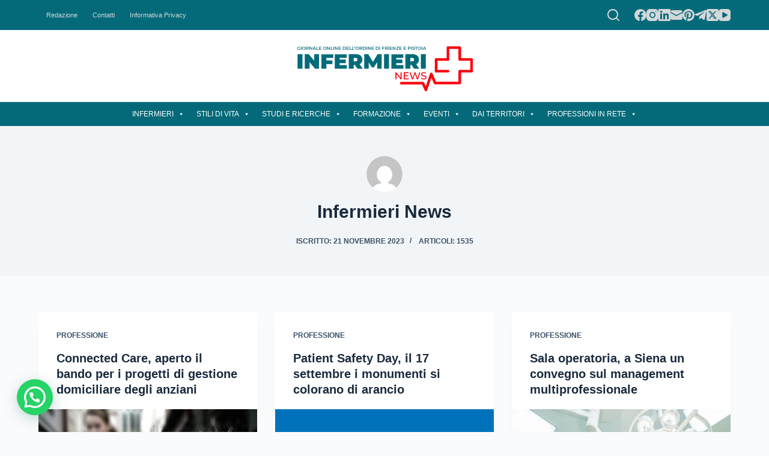

--- FILE ---
content_type: text/html; charset=UTF-8
request_url: https://www.infermierinews.com/author/redazione/page/139/
body_size: 28875
content:
<!doctype html>
<html lang="it-IT">
<head>
	
	<meta charset="UTF-8">
	<meta name="viewport" content="width=device-width, initial-scale=1, maximum-scale=5, viewport-fit=cover">
	<link rel="profile" href="https://gmpg.org/xfn/11">

	<meta name='robots' content='index, follow, max-image-preview:large, max-snippet:-1, max-video-preview:-1' />

	<!-- This site is optimized with the Yoast SEO plugin v21.5 - https://yoast.com/wordpress/plugins/seo/ -->
	<title>Infermieri News, Autore presso Infermieri News - Pagina 139 di 154</title>
	<link rel="canonical" href="https://www.infermierinews.com/author/redazione/page/139/" />
	<link rel="prev" href="https://www.infermierinews.com/author/redazione/page/138/" />
	<link rel="next" href="https://www.infermierinews.com/author/redazione/page/140/" />
	<meta property="og:locale" content="it_IT" />
	<meta property="og:type" content="profile" />
	<meta property="og:title" content="Infermieri News, Autore presso Infermieri News - Pagina 139 di 154" />
	<meta property="og:url" content="https://www.infermierinews.com/author/redazione/" />
	<meta property="og:site_name" content="Infermieri News" />
	<meta property="og:image" content="https://secure.gravatar.com/avatar/884d69e5894f7191528317b5dd9928725853327327d13a46dabeebc82ee0acfc?s=500&d=mm&r=g" />
	<meta name="twitter:card" content="summary_large_image" />
	<script type="application/ld+json" class="yoast-schema-graph">{"@context":"https://schema.org","@graph":[{"@type":"ProfilePage","@id":"https://www.infermierinews.com/author/redazione/","url":"https://www.infermierinews.com/author/redazione/page/139/","name":"Infermieri News, Autore presso Infermieri News - Pagina 139 di 154","isPartOf":{"@id":"https://www.infermierinews.com/#website"},"primaryImageOfPage":{"@id":"https://www.infermierinews.com/author/redazione/page/139/#primaryimage"},"image":{"@id":"https://www.infermierinews.com/author/redazione/page/139/#primaryimage"},"thumbnailUrl":"https://www.infermierinews.com/wp-content/uploads/2019/09/dependent-100343_1280.jpg","breadcrumb":{"@id":"https://www.infermierinews.com/author/redazione/page/139/#breadcrumb"},"inLanguage":"it-IT","potentialAction":[{"@type":"ReadAction","target":["https://www.infermierinews.com/author/redazione/page/139/"]}]},{"@type":"ImageObject","inLanguage":"it-IT","@id":"https://www.infermierinews.com/author/redazione/page/139/#primaryimage","url":"https://www.infermierinews.com/wp-content/uploads/2019/09/dependent-100343_1280.jpg","contentUrl":"https://www.infermierinews.com/wp-content/uploads/2019/09/dependent-100343_1280.jpg","width":1280,"height":960},{"@type":"BreadcrumbList","@id":"https://www.infermierinews.com/author/redazione/page/139/#breadcrumb","itemListElement":[{"@type":"ListItem","position":1,"name":"Home","item":"https://www.infermierinews.com/"},{"@type":"ListItem","position":2,"name":"Archivi per Infermieri News"}]},{"@type":"WebSite","@id":"https://www.infermierinews.com/#website","url":"https://www.infermierinews.com/","name":"Infermieri News","description":"","publisher":{"@id":"https://www.infermierinews.com/#organization"},"potentialAction":[{"@type":"SearchAction","target":{"@type":"EntryPoint","urlTemplate":"https://www.infermierinews.com/?s={search_term_string}"},"query-input":"required name=search_term_string"}],"inLanguage":"it-IT"},{"@type":"Organization","@id":"https://www.infermierinews.com/#organization","name":"Infermieri News","url":"https://www.infermierinews.com/","logo":{"@type":"ImageObject","inLanguage":"it-IT","@id":"https://www.infermierinews.com/#/schema/logo/image/","url":"https://www.infermierinews.com/wp-content/uploads/2023/11/INFERMIERI_NEWS4-300x100-1.png","contentUrl":"https://www.infermierinews.com/wp-content/uploads/2023/11/INFERMIERI_NEWS4-300x100-1.png","width":300,"height":100,"caption":"Infermieri News"},"image":{"@id":"https://www.infermierinews.com/#/schema/logo/image/"}},{"@type":"Person","@id":"https://www.infermierinews.com/#/schema/person/e8900e1eace64bc946b2f96d860373f7","name":"Infermieri News","image":{"@type":"ImageObject","inLanguage":"it-IT","@id":"https://www.infermierinews.com/#/schema/person/image/","url":"https://secure.gravatar.com/avatar/884d69e5894f7191528317b5dd9928725853327327d13a46dabeebc82ee0acfc?s=96&d=mm&r=g","contentUrl":"https://secure.gravatar.com/avatar/884d69e5894f7191528317b5dd9928725853327327d13a46dabeebc82ee0acfc?s=96&d=mm&r=g","caption":"Infermieri News"},"mainEntityOfPage":{"@id":"https://www.infermierinews.com/author/redazione/"}}]}</script>
	<!-- / Yoast SEO plugin. -->


<link rel='dns-prefetch' href='//www.googletagmanager.com' />
<link rel="alternate" type="application/rss+xml" title="Infermieri News &raquo; Feed" href="https://www.infermierinews.com/feed/" />
<link rel="alternate" type="application/rss+xml" title="Infermieri News &raquo; Feed dei commenti" href="https://www.infermierinews.com/comments/feed/" />
<link rel="alternate" type="application/rss+xml" title="Infermieri News &raquo; Articoli per il feed Infermieri News" href="https://www.infermierinews.com/author/redazione/feed/" />
<style id='wp-img-auto-sizes-contain-inline-css'>
img:is([sizes=auto i],[sizes^="auto," i]){contain-intrinsic-size:3000px 1500px}
/*# sourceURL=wp-img-auto-sizes-contain-inline-css */
</style>
<link rel='stylesheet' id='blocksy-dynamic-global-css' href='https://www.infermierinews.com/wp-content/uploads/blocksy/css/global.css?ver=74873' media='all' />
<link rel='stylesheet' id='wp-block-library-css' href='https://www.infermierinews.com/wp-includes/css/dist/block-library/style.min.css?ver=d7b75ee7345f662474afbaa1a5551b1d' media='all' />
<style id='wp-block-heading-inline-css'>
h1:where(.wp-block-heading).has-background,h2:where(.wp-block-heading).has-background,h3:where(.wp-block-heading).has-background,h4:where(.wp-block-heading).has-background,h5:where(.wp-block-heading).has-background,h6:where(.wp-block-heading).has-background{padding:1.25em 2.375em}h1.has-text-align-left[style*=writing-mode]:where([style*=vertical-lr]),h1.has-text-align-right[style*=writing-mode]:where([style*=vertical-rl]),h2.has-text-align-left[style*=writing-mode]:where([style*=vertical-lr]),h2.has-text-align-right[style*=writing-mode]:where([style*=vertical-rl]),h3.has-text-align-left[style*=writing-mode]:where([style*=vertical-lr]),h3.has-text-align-right[style*=writing-mode]:where([style*=vertical-rl]),h4.has-text-align-left[style*=writing-mode]:where([style*=vertical-lr]),h4.has-text-align-right[style*=writing-mode]:where([style*=vertical-rl]),h5.has-text-align-left[style*=writing-mode]:where([style*=vertical-lr]),h5.has-text-align-right[style*=writing-mode]:where([style*=vertical-rl]),h6.has-text-align-left[style*=writing-mode]:where([style*=vertical-lr]),h6.has-text-align-right[style*=writing-mode]:where([style*=vertical-rl]){rotate:180deg}
/*# sourceURL=https://www.infermierinews.com/wp-includes/blocks/heading/style.min.css */
</style>
<style id='wp-block-image-inline-css'>
.wp-block-image>a,.wp-block-image>figure>a{display:inline-block}.wp-block-image img{box-sizing:border-box;height:auto;max-width:100%;vertical-align:bottom}@media not (prefers-reduced-motion){.wp-block-image img.hide{visibility:hidden}.wp-block-image img.show{animation:show-content-image .4s}}.wp-block-image[style*=border-radius] img,.wp-block-image[style*=border-radius]>a{border-radius:inherit}.wp-block-image.has-custom-border img{box-sizing:border-box}.wp-block-image.aligncenter{text-align:center}.wp-block-image.alignfull>a,.wp-block-image.alignwide>a{width:100%}.wp-block-image.alignfull img,.wp-block-image.alignwide img{height:auto;width:100%}.wp-block-image .aligncenter,.wp-block-image .alignleft,.wp-block-image .alignright,.wp-block-image.aligncenter,.wp-block-image.alignleft,.wp-block-image.alignright{display:table}.wp-block-image .aligncenter>figcaption,.wp-block-image .alignleft>figcaption,.wp-block-image .alignright>figcaption,.wp-block-image.aligncenter>figcaption,.wp-block-image.alignleft>figcaption,.wp-block-image.alignright>figcaption{caption-side:bottom;display:table-caption}.wp-block-image .alignleft{float:left;margin:.5em 1em .5em 0}.wp-block-image .alignright{float:right;margin:.5em 0 .5em 1em}.wp-block-image .aligncenter{margin-left:auto;margin-right:auto}.wp-block-image :where(figcaption){margin-bottom:1em;margin-top:.5em}.wp-block-image.is-style-circle-mask img{border-radius:9999px}@supports ((-webkit-mask-image:none) or (mask-image:none)) or (-webkit-mask-image:none){.wp-block-image.is-style-circle-mask img{border-radius:0;-webkit-mask-image:url('data:image/svg+xml;utf8,<svg viewBox="0 0 100 100" xmlns="http://www.w3.org/2000/svg"><circle cx="50" cy="50" r="50"/></svg>');mask-image:url('data:image/svg+xml;utf8,<svg viewBox="0 0 100 100" xmlns="http://www.w3.org/2000/svg"><circle cx="50" cy="50" r="50"/></svg>');mask-mode:alpha;-webkit-mask-position:center;mask-position:center;-webkit-mask-repeat:no-repeat;mask-repeat:no-repeat;-webkit-mask-size:contain;mask-size:contain}}:root :where(.wp-block-image.is-style-rounded img,.wp-block-image .is-style-rounded img){border-radius:9999px}.wp-block-image figure{margin:0}.wp-lightbox-container{display:flex;flex-direction:column;position:relative}.wp-lightbox-container img{cursor:zoom-in}.wp-lightbox-container img:hover+button{opacity:1}.wp-lightbox-container button{align-items:center;backdrop-filter:blur(16px) saturate(180%);background-color:#5a5a5a40;border:none;border-radius:4px;cursor:zoom-in;display:flex;height:20px;justify-content:center;opacity:0;padding:0;position:absolute;right:16px;text-align:center;top:16px;width:20px;z-index:100}@media not (prefers-reduced-motion){.wp-lightbox-container button{transition:opacity .2s ease}}.wp-lightbox-container button:focus-visible{outline:3px auto #5a5a5a40;outline:3px auto -webkit-focus-ring-color;outline-offset:3px}.wp-lightbox-container button:hover{cursor:pointer;opacity:1}.wp-lightbox-container button:focus{opacity:1}.wp-lightbox-container button:focus,.wp-lightbox-container button:hover,.wp-lightbox-container button:not(:hover):not(:active):not(.has-background){background-color:#5a5a5a40;border:none}.wp-lightbox-overlay{box-sizing:border-box;cursor:zoom-out;height:100vh;left:0;overflow:hidden;position:fixed;top:0;visibility:hidden;width:100%;z-index:100000}.wp-lightbox-overlay .close-button{align-items:center;cursor:pointer;display:flex;justify-content:center;min-height:40px;min-width:40px;padding:0;position:absolute;right:calc(env(safe-area-inset-right) + 16px);top:calc(env(safe-area-inset-top) + 16px);z-index:5000000}.wp-lightbox-overlay .close-button:focus,.wp-lightbox-overlay .close-button:hover,.wp-lightbox-overlay .close-button:not(:hover):not(:active):not(.has-background){background:none;border:none}.wp-lightbox-overlay .lightbox-image-container{height:var(--wp--lightbox-container-height);left:50%;overflow:hidden;position:absolute;top:50%;transform:translate(-50%,-50%);transform-origin:top left;width:var(--wp--lightbox-container-width);z-index:9999999999}.wp-lightbox-overlay .wp-block-image{align-items:center;box-sizing:border-box;display:flex;height:100%;justify-content:center;margin:0;position:relative;transform-origin:0 0;width:100%;z-index:3000000}.wp-lightbox-overlay .wp-block-image img{height:var(--wp--lightbox-image-height);min-height:var(--wp--lightbox-image-height);min-width:var(--wp--lightbox-image-width);width:var(--wp--lightbox-image-width)}.wp-lightbox-overlay .wp-block-image figcaption{display:none}.wp-lightbox-overlay button{background:none;border:none}.wp-lightbox-overlay .scrim{background-color:#fff;height:100%;opacity:.9;position:absolute;width:100%;z-index:2000000}.wp-lightbox-overlay.active{visibility:visible}@media not (prefers-reduced-motion){.wp-lightbox-overlay.active{animation:turn-on-visibility .25s both}.wp-lightbox-overlay.active img{animation:turn-on-visibility .35s both}.wp-lightbox-overlay.show-closing-animation:not(.active){animation:turn-off-visibility .35s both}.wp-lightbox-overlay.show-closing-animation:not(.active) img{animation:turn-off-visibility .25s both}.wp-lightbox-overlay.zoom.active{animation:none;opacity:1;visibility:visible}.wp-lightbox-overlay.zoom.active .lightbox-image-container{animation:lightbox-zoom-in .4s}.wp-lightbox-overlay.zoom.active .lightbox-image-container img{animation:none}.wp-lightbox-overlay.zoom.active .scrim{animation:turn-on-visibility .4s forwards}.wp-lightbox-overlay.zoom.show-closing-animation:not(.active){animation:none}.wp-lightbox-overlay.zoom.show-closing-animation:not(.active) .lightbox-image-container{animation:lightbox-zoom-out .4s}.wp-lightbox-overlay.zoom.show-closing-animation:not(.active) .lightbox-image-container img{animation:none}.wp-lightbox-overlay.zoom.show-closing-animation:not(.active) .scrim{animation:turn-off-visibility .4s forwards}}@keyframes show-content-image{0%{visibility:hidden}99%{visibility:hidden}to{visibility:visible}}@keyframes turn-on-visibility{0%{opacity:0}to{opacity:1}}@keyframes turn-off-visibility{0%{opacity:1;visibility:visible}99%{opacity:0;visibility:visible}to{opacity:0;visibility:hidden}}@keyframes lightbox-zoom-in{0%{transform:translate(calc((-100vw + var(--wp--lightbox-scrollbar-width))/2 + var(--wp--lightbox-initial-left-position)),calc(-50vh + var(--wp--lightbox-initial-top-position))) scale(var(--wp--lightbox-scale))}to{transform:translate(-50%,-50%) scale(1)}}@keyframes lightbox-zoom-out{0%{transform:translate(-50%,-50%) scale(1);visibility:visible}99%{visibility:visible}to{transform:translate(calc((-100vw + var(--wp--lightbox-scrollbar-width))/2 + var(--wp--lightbox-initial-left-position)),calc(-50vh + var(--wp--lightbox-initial-top-position))) scale(var(--wp--lightbox-scale));visibility:hidden}}
/*# sourceURL=https://www.infermierinews.com/wp-includes/blocks/image/style.min.css */
</style>
<style id='wp-block-paragraph-inline-css'>
.is-small-text{font-size:.875em}.is-regular-text{font-size:1em}.is-large-text{font-size:2.25em}.is-larger-text{font-size:3em}.has-drop-cap:not(:focus):first-letter{float:left;font-size:8.4em;font-style:normal;font-weight:100;line-height:.68;margin:.05em .1em 0 0;text-transform:uppercase}body.rtl .has-drop-cap:not(:focus):first-letter{float:none;margin-left:.1em}p.has-drop-cap.has-background{overflow:hidden}:root :where(p.has-background){padding:1.25em 2.375em}:where(p.has-text-color:not(.has-link-color)) a{color:inherit}p.has-text-align-left[style*="writing-mode:vertical-lr"],p.has-text-align-right[style*="writing-mode:vertical-rl"]{rotate:180deg}
/*# sourceURL=https://www.infermierinews.com/wp-includes/blocks/paragraph/style.min.css */
</style>
<link rel='stylesheet' id='ugb-style-css-css' href='https://www.infermierinews.com/wp-content/plugins/stackable-ultimate-gutenberg-blocks/dist/frontend_blocks.css?ver=3.12.6' media='all' />
<style id='ugb-style-css-inline-css'>
:root {--stk-block-width-default-detected: 1290px;}
/*# sourceURL=ugb-style-css-inline-css */
</style>
<style id='global-styles-inline-css'>
:root{--wp--preset--aspect-ratio--square: 1;--wp--preset--aspect-ratio--4-3: 4/3;--wp--preset--aspect-ratio--3-4: 3/4;--wp--preset--aspect-ratio--3-2: 3/2;--wp--preset--aspect-ratio--2-3: 2/3;--wp--preset--aspect-ratio--16-9: 16/9;--wp--preset--aspect-ratio--9-16: 9/16;--wp--preset--color--black: #000000;--wp--preset--color--cyan-bluish-gray: #abb8c3;--wp--preset--color--white: #ffffff;--wp--preset--color--pale-pink: #f78da7;--wp--preset--color--vivid-red: #cf2e2e;--wp--preset--color--luminous-vivid-orange: #ff6900;--wp--preset--color--luminous-vivid-amber: #fcb900;--wp--preset--color--light-green-cyan: #7bdcb5;--wp--preset--color--vivid-green-cyan: #00d084;--wp--preset--color--pale-cyan-blue: #8ed1fc;--wp--preset--color--vivid-cyan-blue: #0693e3;--wp--preset--color--vivid-purple: #9b51e0;--wp--preset--color--palette-color-1: var(--paletteColor1, #2872fa);--wp--preset--color--palette-color-2: var(--paletteColor2, #1559ed);--wp--preset--color--palette-color-3: var(--paletteColor3, #3A4F66);--wp--preset--color--palette-color-4: var(--paletteColor4, #192a3d);--wp--preset--color--palette-color-5: var(--paletteColor5, #e1e8ed);--wp--preset--color--palette-color-6: var(--paletteColor6, #f2f5f7);--wp--preset--color--palette-color-7: var(--paletteColor7, #FAFBFC);--wp--preset--color--palette-color-8: var(--paletteColor8, #ffffff);--wp--preset--gradient--vivid-cyan-blue-to-vivid-purple: linear-gradient(135deg,rgb(6,147,227) 0%,rgb(155,81,224) 100%);--wp--preset--gradient--light-green-cyan-to-vivid-green-cyan: linear-gradient(135deg,rgb(122,220,180) 0%,rgb(0,208,130) 100%);--wp--preset--gradient--luminous-vivid-amber-to-luminous-vivid-orange: linear-gradient(135deg,rgb(252,185,0) 0%,rgb(255,105,0) 100%);--wp--preset--gradient--luminous-vivid-orange-to-vivid-red: linear-gradient(135deg,rgb(255,105,0) 0%,rgb(207,46,46) 100%);--wp--preset--gradient--very-light-gray-to-cyan-bluish-gray: linear-gradient(135deg,rgb(238,238,238) 0%,rgb(169,184,195) 100%);--wp--preset--gradient--cool-to-warm-spectrum: linear-gradient(135deg,rgb(74,234,220) 0%,rgb(151,120,209) 20%,rgb(207,42,186) 40%,rgb(238,44,130) 60%,rgb(251,105,98) 80%,rgb(254,248,76) 100%);--wp--preset--gradient--blush-light-purple: linear-gradient(135deg,rgb(255,206,236) 0%,rgb(152,150,240) 100%);--wp--preset--gradient--blush-bordeaux: linear-gradient(135deg,rgb(254,205,165) 0%,rgb(254,45,45) 50%,rgb(107,0,62) 100%);--wp--preset--gradient--luminous-dusk: linear-gradient(135deg,rgb(255,203,112) 0%,rgb(199,81,192) 50%,rgb(65,88,208) 100%);--wp--preset--gradient--pale-ocean: linear-gradient(135deg,rgb(255,245,203) 0%,rgb(182,227,212) 50%,rgb(51,167,181) 100%);--wp--preset--gradient--electric-grass: linear-gradient(135deg,rgb(202,248,128) 0%,rgb(113,206,126) 100%);--wp--preset--gradient--midnight: linear-gradient(135deg,rgb(2,3,129) 0%,rgb(40,116,252) 100%);--wp--preset--gradient--juicy-peach: linear-gradient(to right, #ffecd2 0%, #fcb69f 100%);--wp--preset--gradient--young-passion: linear-gradient(to right, #ff8177 0%, #ff867a 0%, #ff8c7f 21%, #f99185 52%, #cf556c 78%, #b12a5b 100%);--wp--preset--gradient--true-sunset: linear-gradient(to right, #fa709a 0%, #fee140 100%);--wp--preset--gradient--morpheus-den: linear-gradient(to top, #30cfd0 0%, #330867 100%);--wp--preset--gradient--plum-plate: linear-gradient(135deg, #667eea 0%, #764ba2 100%);--wp--preset--gradient--aqua-splash: linear-gradient(15deg, #13547a 0%, #80d0c7 100%);--wp--preset--gradient--love-kiss: linear-gradient(to top, #ff0844 0%, #ffb199 100%);--wp--preset--gradient--new-retrowave: linear-gradient(to top, #3b41c5 0%, #a981bb 49%, #ffc8a9 100%);--wp--preset--gradient--plum-bath: linear-gradient(to top, #cc208e 0%, #6713d2 100%);--wp--preset--gradient--high-flight: linear-gradient(to right, #0acffe 0%, #495aff 100%);--wp--preset--gradient--teen-party: linear-gradient(-225deg, #FF057C 0%, #8D0B93 50%, #321575 100%);--wp--preset--gradient--fabled-sunset: linear-gradient(-225deg, #231557 0%, #44107A 29%, #FF1361 67%, #FFF800 100%);--wp--preset--gradient--arielle-smile: radial-gradient(circle 248px at center, #16d9e3 0%, #30c7ec 47%, #46aef7 100%);--wp--preset--gradient--itmeo-branding: linear-gradient(180deg, #2af598 0%, #009efd 100%);--wp--preset--gradient--deep-blue: linear-gradient(to right, #6a11cb 0%, #2575fc 100%);--wp--preset--gradient--strong-bliss: linear-gradient(to right, #f78ca0 0%, #f9748f 19%, #fd868c 60%, #fe9a8b 100%);--wp--preset--gradient--sweet-period: linear-gradient(to top, #3f51b1 0%, #5a55ae 13%, #7b5fac 25%, #8f6aae 38%, #a86aa4 50%, #cc6b8e 62%, #f18271 75%, #f3a469 87%, #f7c978 100%);--wp--preset--gradient--purple-division: linear-gradient(to top, #7028e4 0%, #e5b2ca 100%);--wp--preset--gradient--cold-evening: linear-gradient(to top, #0c3483 0%, #a2b6df 100%, #6b8cce 100%, #a2b6df 100%);--wp--preset--gradient--mountain-rock: linear-gradient(to right, #868f96 0%, #596164 100%);--wp--preset--gradient--desert-hump: linear-gradient(to top, #c79081 0%, #dfa579 100%);--wp--preset--gradient--ethernal-constance: linear-gradient(to top, #09203f 0%, #537895 100%);--wp--preset--gradient--happy-memories: linear-gradient(-60deg, #ff5858 0%, #f09819 100%);--wp--preset--gradient--grown-early: linear-gradient(to top, #0ba360 0%, #3cba92 100%);--wp--preset--gradient--morning-salad: linear-gradient(-225deg, #B7F8DB 0%, #50A7C2 100%);--wp--preset--gradient--night-call: linear-gradient(-225deg, #AC32E4 0%, #7918F2 48%, #4801FF 100%);--wp--preset--gradient--mind-crawl: linear-gradient(-225deg, #473B7B 0%, #3584A7 51%, #30D2BE 100%);--wp--preset--gradient--angel-care: linear-gradient(-225deg, #FFE29F 0%, #FFA99F 48%, #FF719A 100%);--wp--preset--gradient--juicy-cake: linear-gradient(to top, #e14fad 0%, #f9d423 100%);--wp--preset--gradient--rich-metal: linear-gradient(to right, #d7d2cc 0%, #304352 100%);--wp--preset--gradient--mole-hall: linear-gradient(-20deg, #616161 0%, #9bc5c3 100%);--wp--preset--gradient--cloudy-knoxville: linear-gradient(120deg, #fdfbfb 0%, #ebedee 100%);--wp--preset--gradient--soft-grass: linear-gradient(to top, #c1dfc4 0%, #deecdd 100%);--wp--preset--gradient--saint-petersburg: linear-gradient(135deg, #f5f7fa 0%, #c3cfe2 100%);--wp--preset--gradient--everlasting-sky: linear-gradient(135deg, #fdfcfb 0%, #e2d1c3 100%);--wp--preset--gradient--kind-steel: linear-gradient(-20deg, #e9defa 0%, #fbfcdb 100%);--wp--preset--gradient--over-sun: linear-gradient(60deg, #abecd6 0%, #fbed96 100%);--wp--preset--gradient--premium-white: linear-gradient(to top, #d5d4d0 0%, #d5d4d0 1%, #eeeeec 31%, #efeeec 75%, #e9e9e7 100%);--wp--preset--gradient--clean-mirror: linear-gradient(45deg, #93a5cf 0%, #e4efe9 100%);--wp--preset--gradient--wild-apple: linear-gradient(to top, #d299c2 0%, #fef9d7 100%);--wp--preset--gradient--snow-again: linear-gradient(to top, #e6e9f0 0%, #eef1f5 100%);--wp--preset--gradient--confident-cloud: linear-gradient(to top, #dad4ec 0%, #dad4ec 1%, #f3e7e9 100%);--wp--preset--gradient--glass-water: linear-gradient(to top, #dfe9f3 0%, white 100%);--wp--preset--gradient--perfect-white: linear-gradient(-225deg, #E3FDF5 0%, #FFE6FA 100%);--wp--preset--font-size--small: 13px;--wp--preset--font-size--medium: 20px;--wp--preset--font-size--large: 36px;--wp--preset--font-size--x-large: 42px;--wp--preset--spacing--20: 0.44rem;--wp--preset--spacing--30: 0.67rem;--wp--preset--spacing--40: 1rem;--wp--preset--spacing--50: 1.5rem;--wp--preset--spacing--60: 2.25rem;--wp--preset--spacing--70: 3.38rem;--wp--preset--spacing--80: 5.06rem;--wp--preset--shadow--natural: 6px 6px 9px rgba(0, 0, 0, 0.2);--wp--preset--shadow--deep: 12px 12px 50px rgba(0, 0, 0, 0.4);--wp--preset--shadow--sharp: 6px 6px 0px rgba(0, 0, 0, 0.2);--wp--preset--shadow--outlined: 6px 6px 0px -3px rgb(255, 255, 255), 6px 6px rgb(0, 0, 0);--wp--preset--shadow--crisp: 6px 6px 0px rgb(0, 0, 0);}:root { --wp--style--global--content-size: var(--block-max-width);--wp--style--global--wide-size: var(--block-wide-max-width); }:where(body) { margin: 0; }.wp-site-blocks > .alignleft { float: left; margin-right: 2em; }.wp-site-blocks > .alignright { float: right; margin-left: 2em; }.wp-site-blocks > .aligncenter { justify-content: center; margin-left: auto; margin-right: auto; }:where(.wp-site-blocks) > * { margin-block-start: var(--content-spacing); margin-block-end: 0; }:where(.wp-site-blocks) > :first-child { margin-block-start: 0; }:where(.wp-site-blocks) > :last-child { margin-block-end: 0; }:root { --wp--style--block-gap: var(--content-spacing); }:root :where(.is-layout-flow) > :first-child{margin-block-start: 0;}:root :where(.is-layout-flow) > :last-child{margin-block-end: 0;}:root :where(.is-layout-flow) > *{margin-block-start: var(--content-spacing);margin-block-end: 0;}:root :where(.is-layout-constrained) > :first-child{margin-block-start: 0;}:root :where(.is-layout-constrained) > :last-child{margin-block-end: 0;}:root :where(.is-layout-constrained) > *{margin-block-start: var(--content-spacing);margin-block-end: 0;}:root :where(.is-layout-flex){gap: var(--content-spacing);}:root :where(.is-layout-grid){gap: var(--content-spacing);}.is-layout-flow > .alignleft{float: left;margin-inline-start: 0;margin-inline-end: 2em;}.is-layout-flow > .alignright{float: right;margin-inline-start: 2em;margin-inline-end: 0;}.is-layout-flow > .aligncenter{margin-left: auto !important;margin-right: auto !important;}.is-layout-constrained > .alignleft{float: left;margin-inline-start: 0;margin-inline-end: 2em;}.is-layout-constrained > .alignright{float: right;margin-inline-start: 2em;margin-inline-end: 0;}.is-layout-constrained > .aligncenter{margin-left: auto !important;margin-right: auto !important;}.is-layout-constrained > :where(:not(.alignleft):not(.alignright):not(.alignfull)){max-width: var(--wp--style--global--content-size);margin-left: auto !important;margin-right: auto !important;}.is-layout-constrained > .alignwide{max-width: var(--wp--style--global--wide-size);}body .is-layout-flex{display: flex;}.is-layout-flex{flex-wrap: wrap;align-items: center;}.is-layout-flex > :is(*, div){margin: 0;}body .is-layout-grid{display: grid;}.is-layout-grid > :is(*, div){margin: 0;}body{padding-top: 0px;padding-right: 0px;padding-bottom: 0px;padding-left: 0px;}:root :where(.wp-element-button, .wp-block-button__link){font-style: inherit;font-weight: inherit;letter-spacing: inherit;text-transform: inherit;}.has-black-color{color: var(--wp--preset--color--black) !important;}.has-cyan-bluish-gray-color{color: var(--wp--preset--color--cyan-bluish-gray) !important;}.has-white-color{color: var(--wp--preset--color--white) !important;}.has-pale-pink-color{color: var(--wp--preset--color--pale-pink) !important;}.has-vivid-red-color{color: var(--wp--preset--color--vivid-red) !important;}.has-luminous-vivid-orange-color{color: var(--wp--preset--color--luminous-vivid-orange) !important;}.has-luminous-vivid-amber-color{color: var(--wp--preset--color--luminous-vivid-amber) !important;}.has-light-green-cyan-color{color: var(--wp--preset--color--light-green-cyan) !important;}.has-vivid-green-cyan-color{color: var(--wp--preset--color--vivid-green-cyan) !important;}.has-pale-cyan-blue-color{color: var(--wp--preset--color--pale-cyan-blue) !important;}.has-vivid-cyan-blue-color{color: var(--wp--preset--color--vivid-cyan-blue) !important;}.has-vivid-purple-color{color: var(--wp--preset--color--vivid-purple) !important;}.has-palette-color-1-color{color: var(--wp--preset--color--palette-color-1) !important;}.has-palette-color-2-color{color: var(--wp--preset--color--palette-color-2) !important;}.has-palette-color-3-color{color: var(--wp--preset--color--palette-color-3) !important;}.has-palette-color-4-color{color: var(--wp--preset--color--palette-color-4) !important;}.has-palette-color-5-color{color: var(--wp--preset--color--palette-color-5) !important;}.has-palette-color-6-color{color: var(--wp--preset--color--palette-color-6) !important;}.has-palette-color-7-color{color: var(--wp--preset--color--palette-color-7) !important;}.has-palette-color-8-color{color: var(--wp--preset--color--palette-color-8) !important;}.has-black-background-color{background-color: var(--wp--preset--color--black) !important;}.has-cyan-bluish-gray-background-color{background-color: var(--wp--preset--color--cyan-bluish-gray) !important;}.has-white-background-color{background-color: var(--wp--preset--color--white) !important;}.has-pale-pink-background-color{background-color: var(--wp--preset--color--pale-pink) !important;}.has-vivid-red-background-color{background-color: var(--wp--preset--color--vivid-red) !important;}.has-luminous-vivid-orange-background-color{background-color: var(--wp--preset--color--luminous-vivid-orange) !important;}.has-luminous-vivid-amber-background-color{background-color: var(--wp--preset--color--luminous-vivid-amber) !important;}.has-light-green-cyan-background-color{background-color: var(--wp--preset--color--light-green-cyan) !important;}.has-vivid-green-cyan-background-color{background-color: var(--wp--preset--color--vivid-green-cyan) !important;}.has-pale-cyan-blue-background-color{background-color: var(--wp--preset--color--pale-cyan-blue) !important;}.has-vivid-cyan-blue-background-color{background-color: var(--wp--preset--color--vivid-cyan-blue) !important;}.has-vivid-purple-background-color{background-color: var(--wp--preset--color--vivid-purple) !important;}.has-palette-color-1-background-color{background-color: var(--wp--preset--color--palette-color-1) !important;}.has-palette-color-2-background-color{background-color: var(--wp--preset--color--palette-color-2) !important;}.has-palette-color-3-background-color{background-color: var(--wp--preset--color--palette-color-3) !important;}.has-palette-color-4-background-color{background-color: var(--wp--preset--color--palette-color-4) !important;}.has-palette-color-5-background-color{background-color: var(--wp--preset--color--palette-color-5) !important;}.has-palette-color-6-background-color{background-color: var(--wp--preset--color--palette-color-6) !important;}.has-palette-color-7-background-color{background-color: var(--wp--preset--color--palette-color-7) !important;}.has-palette-color-8-background-color{background-color: var(--wp--preset--color--palette-color-8) !important;}.has-black-border-color{border-color: var(--wp--preset--color--black) !important;}.has-cyan-bluish-gray-border-color{border-color: var(--wp--preset--color--cyan-bluish-gray) !important;}.has-white-border-color{border-color: var(--wp--preset--color--white) !important;}.has-pale-pink-border-color{border-color: var(--wp--preset--color--pale-pink) !important;}.has-vivid-red-border-color{border-color: var(--wp--preset--color--vivid-red) !important;}.has-luminous-vivid-orange-border-color{border-color: var(--wp--preset--color--luminous-vivid-orange) !important;}.has-luminous-vivid-amber-border-color{border-color: var(--wp--preset--color--luminous-vivid-amber) !important;}.has-light-green-cyan-border-color{border-color: var(--wp--preset--color--light-green-cyan) !important;}.has-vivid-green-cyan-border-color{border-color: var(--wp--preset--color--vivid-green-cyan) !important;}.has-pale-cyan-blue-border-color{border-color: var(--wp--preset--color--pale-cyan-blue) !important;}.has-vivid-cyan-blue-border-color{border-color: var(--wp--preset--color--vivid-cyan-blue) !important;}.has-vivid-purple-border-color{border-color: var(--wp--preset--color--vivid-purple) !important;}.has-palette-color-1-border-color{border-color: var(--wp--preset--color--palette-color-1) !important;}.has-palette-color-2-border-color{border-color: var(--wp--preset--color--palette-color-2) !important;}.has-palette-color-3-border-color{border-color: var(--wp--preset--color--palette-color-3) !important;}.has-palette-color-4-border-color{border-color: var(--wp--preset--color--palette-color-4) !important;}.has-palette-color-5-border-color{border-color: var(--wp--preset--color--palette-color-5) !important;}.has-palette-color-6-border-color{border-color: var(--wp--preset--color--palette-color-6) !important;}.has-palette-color-7-border-color{border-color: var(--wp--preset--color--palette-color-7) !important;}.has-palette-color-8-border-color{border-color: var(--wp--preset--color--palette-color-8) !important;}.has-vivid-cyan-blue-to-vivid-purple-gradient-background{background: var(--wp--preset--gradient--vivid-cyan-blue-to-vivid-purple) !important;}.has-light-green-cyan-to-vivid-green-cyan-gradient-background{background: var(--wp--preset--gradient--light-green-cyan-to-vivid-green-cyan) !important;}.has-luminous-vivid-amber-to-luminous-vivid-orange-gradient-background{background: var(--wp--preset--gradient--luminous-vivid-amber-to-luminous-vivid-orange) !important;}.has-luminous-vivid-orange-to-vivid-red-gradient-background{background: var(--wp--preset--gradient--luminous-vivid-orange-to-vivid-red) !important;}.has-very-light-gray-to-cyan-bluish-gray-gradient-background{background: var(--wp--preset--gradient--very-light-gray-to-cyan-bluish-gray) !important;}.has-cool-to-warm-spectrum-gradient-background{background: var(--wp--preset--gradient--cool-to-warm-spectrum) !important;}.has-blush-light-purple-gradient-background{background: var(--wp--preset--gradient--blush-light-purple) !important;}.has-blush-bordeaux-gradient-background{background: var(--wp--preset--gradient--blush-bordeaux) !important;}.has-luminous-dusk-gradient-background{background: var(--wp--preset--gradient--luminous-dusk) !important;}.has-pale-ocean-gradient-background{background: var(--wp--preset--gradient--pale-ocean) !important;}.has-electric-grass-gradient-background{background: var(--wp--preset--gradient--electric-grass) !important;}.has-midnight-gradient-background{background: var(--wp--preset--gradient--midnight) !important;}.has-juicy-peach-gradient-background{background: var(--wp--preset--gradient--juicy-peach) !important;}.has-young-passion-gradient-background{background: var(--wp--preset--gradient--young-passion) !important;}.has-true-sunset-gradient-background{background: var(--wp--preset--gradient--true-sunset) !important;}.has-morpheus-den-gradient-background{background: var(--wp--preset--gradient--morpheus-den) !important;}.has-plum-plate-gradient-background{background: var(--wp--preset--gradient--plum-plate) !important;}.has-aqua-splash-gradient-background{background: var(--wp--preset--gradient--aqua-splash) !important;}.has-love-kiss-gradient-background{background: var(--wp--preset--gradient--love-kiss) !important;}.has-new-retrowave-gradient-background{background: var(--wp--preset--gradient--new-retrowave) !important;}.has-plum-bath-gradient-background{background: var(--wp--preset--gradient--plum-bath) !important;}.has-high-flight-gradient-background{background: var(--wp--preset--gradient--high-flight) !important;}.has-teen-party-gradient-background{background: var(--wp--preset--gradient--teen-party) !important;}.has-fabled-sunset-gradient-background{background: var(--wp--preset--gradient--fabled-sunset) !important;}.has-arielle-smile-gradient-background{background: var(--wp--preset--gradient--arielle-smile) !important;}.has-itmeo-branding-gradient-background{background: var(--wp--preset--gradient--itmeo-branding) !important;}.has-deep-blue-gradient-background{background: var(--wp--preset--gradient--deep-blue) !important;}.has-strong-bliss-gradient-background{background: var(--wp--preset--gradient--strong-bliss) !important;}.has-sweet-period-gradient-background{background: var(--wp--preset--gradient--sweet-period) !important;}.has-purple-division-gradient-background{background: var(--wp--preset--gradient--purple-division) !important;}.has-cold-evening-gradient-background{background: var(--wp--preset--gradient--cold-evening) !important;}.has-mountain-rock-gradient-background{background: var(--wp--preset--gradient--mountain-rock) !important;}.has-desert-hump-gradient-background{background: var(--wp--preset--gradient--desert-hump) !important;}.has-ethernal-constance-gradient-background{background: var(--wp--preset--gradient--ethernal-constance) !important;}.has-happy-memories-gradient-background{background: var(--wp--preset--gradient--happy-memories) !important;}.has-grown-early-gradient-background{background: var(--wp--preset--gradient--grown-early) !important;}.has-morning-salad-gradient-background{background: var(--wp--preset--gradient--morning-salad) !important;}.has-night-call-gradient-background{background: var(--wp--preset--gradient--night-call) !important;}.has-mind-crawl-gradient-background{background: var(--wp--preset--gradient--mind-crawl) !important;}.has-angel-care-gradient-background{background: var(--wp--preset--gradient--angel-care) !important;}.has-juicy-cake-gradient-background{background: var(--wp--preset--gradient--juicy-cake) !important;}.has-rich-metal-gradient-background{background: var(--wp--preset--gradient--rich-metal) !important;}.has-mole-hall-gradient-background{background: var(--wp--preset--gradient--mole-hall) !important;}.has-cloudy-knoxville-gradient-background{background: var(--wp--preset--gradient--cloudy-knoxville) !important;}.has-soft-grass-gradient-background{background: var(--wp--preset--gradient--soft-grass) !important;}.has-saint-petersburg-gradient-background{background: var(--wp--preset--gradient--saint-petersburg) !important;}.has-everlasting-sky-gradient-background{background: var(--wp--preset--gradient--everlasting-sky) !important;}.has-kind-steel-gradient-background{background: var(--wp--preset--gradient--kind-steel) !important;}.has-over-sun-gradient-background{background: var(--wp--preset--gradient--over-sun) !important;}.has-premium-white-gradient-background{background: var(--wp--preset--gradient--premium-white) !important;}.has-clean-mirror-gradient-background{background: var(--wp--preset--gradient--clean-mirror) !important;}.has-wild-apple-gradient-background{background: var(--wp--preset--gradient--wild-apple) !important;}.has-snow-again-gradient-background{background: var(--wp--preset--gradient--snow-again) !important;}.has-confident-cloud-gradient-background{background: var(--wp--preset--gradient--confident-cloud) !important;}.has-glass-water-gradient-background{background: var(--wp--preset--gradient--glass-water) !important;}.has-perfect-white-gradient-background{background: var(--wp--preset--gradient--perfect-white) !important;}.has-small-font-size{font-size: var(--wp--preset--font-size--small) !important;}.has-medium-font-size{font-size: var(--wp--preset--font-size--medium) !important;}.has-large-font-size{font-size: var(--wp--preset--font-size--large) !important;}.has-x-large-font-size{font-size: var(--wp--preset--font-size--x-large) !important;}
/*# sourceURL=global-styles-inline-css */
</style>
<style id='core-block-supports-inline-css'>
.wp-elements-e56ed456145b71ae1a3cd268f682b46b a:where(:not(.wp-element-button)){color:var(--wp--preset--color--palette-color-8);}
/*# sourceURL=core-block-supports-inline-css */
</style>

<link rel='stylesheet' id='ez-toc-css' href='https://www.infermierinews.com/wp-content/plugins/easy-table-of-contents/assets/css/screen.min.css?ver=2.0.72' media='all' />
<style id='ez-toc-inline-css'>
div#ez-toc-container .ez-toc-title {font-size: 120%;}div#ez-toc-container .ez-toc-title {font-weight: 500;}div#ez-toc-container ul li {font-size: 95%;}div#ez-toc-container ul li {font-weight: 500;}div#ez-toc-container nav ul ul li {font-size: 90%;}
.ez-toc-container-direction {direction: ltr;}.ez-toc-counter ul{counter-reset: item ;}.ez-toc-counter nav ul li a::before {content: counters(item, '.', decimal) '. ';display: inline-block;counter-increment: item;flex-grow: 0;flex-shrink: 0;margin-right: .2em; float: left; }.ez-toc-widget-direction {direction: ltr;}.ez-toc-widget-container ul{counter-reset: item ;}.ez-toc-widget-container nav ul li a::before {content: counters(item, '.', decimal) '. ';display: inline-block;counter-increment: item;flex-grow: 0;flex-shrink: 0;margin-right: .2em; float: left; }
/*# sourceURL=ez-toc-inline-css */
</style>
<link rel='stylesheet' id='megamenu-css' href='https://www.infermierinews.com/wp-content/uploads/maxmegamenu/style.css?ver=057dfc' media='all' />
<link rel='stylesheet' id='dashicons-css' href='https://www.infermierinews.com/wp-includes/css/dashicons.min.css?ver=d7b75ee7345f662474afbaa1a5551b1d' media='all' />
<link rel='stylesheet' id='child-theme-css' href='https://www.infermierinews.com/wp-content/themes/blocksy-child/style.css?ver=d7b75ee7345f662474afbaa1a5551b1d' media='all' />
<link rel='stylesheet' id='joinchat-css' href='https://www.infermierinews.com/wp-content/plugins/creame-whatsapp-me/public/css/joinchat.min.css?ver=5.0.17' media='all' />
<link rel='stylesheet' id='ct-main-styles-css' href='https://www.infermierinews.com/wp-content/themes/blocksy/static/bundle/main.min.css?ver=1.9.11' media='all' />
<link rel='stylesheet' id='blocksy-ext-widgets-styles-css' href='https://www.infermierinews.com/wp-content/plugins/blocksy-companion-pro/framework/extensions/widgets/static/bundle/main.min.css?ver=1.9.8' media='all' />
<link rel='stylesheet' id='blocksy-ext-trending-styles-css' href='https://www.infermierinews.com/wp-content/plugins/blocksy-companion-pro/framework/extensions/trending/static/bundle/main.min.css?ver=1.9.8' media='all' />
<link rel='stylesheet' id='ct-page-title-styles-css' href='https://www.infermierinews.com/wp-content/themes/blocksy/static/bundle/page-title.min.css?ver=1.9.11' media='all' />
<link rel='stylesheet' id='ct-stackable-styles-css' href='https://www.infermierinews.com/wp-content/themes/blocksy/static/bundle/stackable.min.css?ver=1.9.11' media='all' />
<script src="https://www.infermierinews.com/wp-includes/js/jquery/jquery.min.js?ver=3.7.1" id="jquery-core-js"></script>
<script src="https://www.infermierinews.com/wp-includes/js/jquery/jquery-migrate.min.js?ver=3.4.1" id="jquery-migrate-js"></script>

<!-- Snippet del tag Google (gtag.js) aggiunto da Site Kit -->

<!-- Snippet Google Analytics aggiunto da Site Kit -->
<script src="https://www.googletagmanager.com/gtag/js?id=GT-PHRZLXM9" id="google_gtagjs-js" async></script>
<script id="google_gtagjs-js-after">
window.dataLayer = window.dataLayer || [];function gtag(){dataLayer.push(arguments);}
gtag("set","linker",{"domains":["www.infermierinews.com"]});
gtag("js", new Date());
gtag("set", "developer_id.dZTNiMT", true);
gtag("config", "GT-PHRZLXM9");
 window._googlesitekit = window._googlesitekit || {}; window._googlesitekit.throttledEvents = []; window._googlesitekit.gtagEvent = (name, data) => { var key = JSON.stringify( { name, data } ); if ( !! window._googlesitekit.throttledEvents[ key ] ) { return; } window._googlesitekit.throttledEvents[ key ] = true; setTimeout( () => { delete window._googlesitekit.throttledEvents[ key ]; }, 5 ); gtag( "event", name, { ...data, event_source: "site-kit" } ); } 
//# sourceURL=google_gtagjs-js-after
</script>

<!-- Snippet del tag Google (gtag.js) finale aggiunto da Site Kit -->
<link rel="https://api.w.org/" href="https://www.infermierinews.com/wp-json/" /><link rel="alternate" title="JSON" type="application/json" href="https://www.infermierinews.com/wp-json/wp/v2/users/2" /><link rel="EditURI" type="application/rsd+xml" title="RSD" href="https://www.infermierinews.com/xmlrpc.php?rsd" />

<meta name="generator" content="Site Kit by Google 1.139.0" /><script type="text/javascript">
           var ajaxurl = "https://www.infermierinews.com/wp-admin/admin-ajax.php";
         </script>        <script>
        	console.log("JS online");
        	jQuery(document).ready(function($){
        		console.log("JQuery online");
        		$('body').on('mouseover','#mega-menu-item-11296', function(){
        			console.log("Mouseover triggered");
        		});
        	});
		</script>
    <noscript><link rel='stylesheet' href='https://www.infermierinews.com/wp-content/themes/blocksy/static/bundle/no-scripts.min.css' type='text/css'></noscript>
<link rel="icon" href="https://www.infermierinews.com/wp-content/uploads/2023/11/cropped-favicon-32x32.png" sizes="32x32" />
<link rel="icon" href="https://www.infermierinews.com/wp-content/uploads/2023/11/cropped-favicon-192x192.png" sizes="192x192" />
<link rel="apple-touch-icon" href="https://www.infermierinews.com/wp-content/uploads/2023/11/cropped-favicon-180x180.png" />
<meta name="msapplication-TileImage" content="https://www.infermierinews.com/wp-content/uploads/2023/11/cropped-favicon-270x270.png" />
		<style id="wp-custom-css">
			/** about us page **/
.ct-custom.elementor-widget-image-box,
.ct-custom .elementor-widget-container {
	height: 100%;
}

.ct-custom .elementor-widget-container {
	overflow: hidden;
}

.ct-custom .elementor-image-box-content {
	padding: 0 30px;
}

		</style>
		<style type="text/css">/** Mega Menu CSS: fs **/</style>
	<link rel='stylesheet' id='ugb-style-css-responsive-css' href='https://www.infermierinews.com/wp-content/plugins/stackable-ultimate-gutenberg-blocks/dist/frontend_blocks_responsive.css?ver=3.12.6' media='all' />
</head>


<body class="archive paged author author-redazione author-2 wp-custom-logo wp-embed-responsive paged-139 author-paged-139 wp-theme-blocksy wp-child-theme-blocksy-child stk--is-blocksy-theme mega-menu-menu-1 ct-loading" data-link="type-2" data-prefix="author" data-header="type-1" data-footer="type-1" >

<a class="skip-link show-on-focus" href="#main">
	Salta al contenuto</a>

<div class="ct-drawer-canvas">
		<div id="search-modal" class="ct-panel" data-behaviour="modal">
			<div class="ct-panel-actions">
				<button class="ct-toggle-close" data-type="type-1" aria-label="Close search modal">
					<svg class="ct-icon" width="12" height="12" viewBox="0 0 15 15"><path d="M1 15a1 1 0 01-.71-.29 1 1 0 010-1.41l5.8-5.8-5.8-5.8A1 1 0 011.7.29l5.8 5.8 5.8-5.8a1 1 0 011.41 1.41l-5.8 5.8 5.8 5.8a1 1 0 01-1.41 1.41l-5.8-5.8-5.8 5.8A1 1 0 011 15z"/></svg>				</button>
			</div>

			<div class="ct-panel-content">
				

<form role="search" method="get" class="search-form" action="https://www.infermierinews.com/" aria-haspopup="listbox" data-live-results="thumbs">

	<input type="search" class="modal-field" placeholder="Cerca" value="" name="s" autocomplete="off" title="Cerca per..." aria-label="Cerca per...">

	<button type="submit" class="search-submit" aria-label="Pulsante di ricerca">
		<svg class="ct-icon" aria-hidden="true" width="15" height="15" viewBox="0 0 15 15"><path d="M14.8,13.7L12,11c0.9-1.2,1.5-2.6,1.5-4.2c0-3.7-3-6.8-6.8-6.8S0,3,0,6.8s3,6.8,6.8,6.8c1.6,0,3.1-0.6,4.2-1.5l2.8,2.8c0.1,0.1,0.3,0.2,0.5,0.2s0.4-0.1,0.5-0.2C15.1,14.5,15.1,14,14.8,13.7z M1.5,6.8c0-2.9,2.4-5.2,5.2-5.2S12,3.9,12,6.8S9.6,12,6.8,12S1.5,9.6,1.5,6.8z"/></svg>
		<span data-loader="circles"><span></span><span></span><span></span></span>
	</button>

	
			<input type="hidden" name="ct_post_type" value="post:page">
	
	
			<div class="screen-reader-text" aria-live="polite" role="status">
			Nessun risultato		</div>
	
</form>


			</div>
		</div>

		<div id="offcanvas" class="ct-panel ct-header" data-behaviour="right-side" ><div class="ct-panel-inner">
		<div class="ct-panel-actions">
			<button class="ct-toggle-close" data-type="type-1" aria-label="Chiudi il carrello">
				<svg class="ct-icon" width="12" height="12" viewBox="0 0 15 15"><path d="M1 15a1 1 0 01-.71-.29 1 1 0 010-1.41l5.8-5.8-5.8-5.8A1 1 0 011.7.29l5.8 5.8 5.8-5.8a1 1 0 011.41 1.41l-5.8 5.8 5.8 5.8a1 1 0 01-1.41 1.41l-5.8-5.8-5.8 5.8A1 1 0 011 15z"/></svg>
			</button>
		</div>
		<div class="ct-panel-content" data-device="desktop" ></div><div class="ct-panel-content" data-device="mobile" >
<nav
	class="mobile-menu has-submenu"
	data-id="mobile-menu" data-interaction="click" data-toggle-type="type-1" 	aria-label="Menu off-canvas">
	<ul id="menu-main-menu" role="menubar"><li id="menu-item-11294" class="menu-item menu-item-type-taxonomy menu-item-object-category menu-item-11294" role="none"><a href="https://www.infermierinews.com/category/infermieri/" class="ct-menu-link" role="menuitem">INFERMIERI</a></li>
<li id="menu-item-11295" class="menu-item menu-item-type-taxonomy menu-item-object-category menu-item-has-children menu-item-11295" role="none"><span class="ct-sub-menu-parent"><a href="https://www.infermierinews.com/category/stili-di-vita/" class="ct-menu-link" role="menuitem">STILI DI VITA</a><button class="ct-toggle-dropdown-mobile" aria-label="Apri il menu a discesa" aria-haspopup="true" aria-expanded="false" role="menuitem" ><svg class="ct-icon toggle-icon-1" width="15" height="15" viewBox="0 0 15 15"><path d="M3.9,5.1l3.6,3.6l3.6-3.6l1.4,0.7l-5,5l-5-5L3.9,5.1z"/></svg></button></span>
<ul class="sub-menu" role="menu">
	<li id="menu-item-11296" class="menu-item menu-item-type-taxonomy menu-item-object-category menu-item-11296" role="none"><a href="https://www.infermierinews.com/category/ambiente-e-salute/" class="ct-menu-link" role="menuitem">Ambiente e Salute</a></li>
	<li id="menu-item-11297" class="menu-item menu-item-type-taxonomy menu-item-object-category menu-item-11297" role="none"><a href="https://www.infermierinews.com/category/professione/" class="ct-menu-link" role="menuitem">Professione</a></li>
	<li id="menu-item-11298" class="menu-item menu-item-type-taxonomy menu-item-object-category menu-item-11298" role="none"><a href="https://www.infermierinews.com/category/ricerche/" class="ct-menu-link" role="menuitem">Ricerca</a></li>
	<li id="menu-item-11299" class="menu-item menu-item-type-taxonomy menu-item-object-category menu-item-11299" role="none"><a href="https://www.infermierinews.com/category/sondaggi/" class="ct-menu-link" role="menuitem">Sondaggi</a></li>
</ul>
</li>
<li id="menu-item-11300" class="menu-item menu-item-type-taxonomy menu-item-object-category menu-item-11300" role="none"><a href="https://www.infermierinews.com/category/studi-ricerche/" class="ct-menu-link" role="menuitem">STUDI E RICERCHE</a></li>
<li id="menu-item-11301" class="menu-item menu-item-type-taxonomy menu-item-object-category menu-item-11301" role="none"><a href="https://www.infermierinews.com/category/formazione/" class="ct-menu-link" role="menuitem">FORMAZIONE</a></li>
<li id="menu-item-11302" class="menu-item menu-item-type-taxonomy menu-item-object-category menu-item-11302" role="none"><a href="https://www.infermierinews.com/category/eventi/" class="ct-menu-link" role="menuitem">EVENTI</a></li>
<li id="menu-item-11303" class="menu-item menu-item-type-taxonomy menu-item-object-category menu-item-11303" role="none"><a href="https://www.infermierinews.com/category/dai-territori/" class="ct-menu-link" role="menuitem">DAI TERRITORI</a></li>
<li id="menu-item-11304" class="menu-item menu-item-type-taxonomy menu-item-object-category menu-item-11304" role="none"><a href="https://www.infermierinews.com/category/professioni-in-rete/" class="ct-menu-link" role="menuitem">PROFESSIONI IN RETE</a></li>
</ul></nav>


<div
	class="ct-header-socials "
	data-id="socials" >

	
		<div class="ct-social-box" data-icon-size="custom" data-color="custom" data-icons-type="simple" >
			
			
							
				<a href="https://www.facebook.com/opifipt/" data-network="facebook" aria-label="Facebook" target="_blank" rel="noopener" >
					<span class="ct-icon-container" >
				<svg
				width="20px"
				height="20px"
				viewBox="0 0 20 20"
				aria-hidden="true">
					<path d="M20,10.1c0-5.5-4.5-10-10-10S0,4.5,0,10.1c0,5,3.7,9.1,8.4,9.9v-7H5.9v-2.9h2.5V7.9C8.4,5.4,9.9,4,12.2,4c1.1,0,2.2,0.2,2.2,0.2v2.5h-1.3c-1.2,0-1.6,0.8-1.6,1.6v1.9h2.8L13.9,13h-2.3v7C16.3,19.2,20,15.1,20,10.1z"/>
				</svg>
			</span>				</a>
							
				<a href="https://www.instagram.com/opi_fipt/" data-network="instagram" aria-label="Instagram" target="_blank" rel="noopener" >
					<span class="ct-icon-container" >
				<svg
				width="20"
				height="20"
				viewBox="0 0 20 20"
				aria-hidden="true">
					<circle cx="10" cy="10" r="3.3"/>
					<path d="M14.2,0H5.8C2.6,0,0,2.6,0,5.8v8.3C0,17.4,2.6,20,5.8,20h8.3c3.2,0,5.8-2.6,5.8-5.8V5.8C20,2.6,17.4,0,14.2,0zM10,15c-2.8,0-5-2.2-5-5s2.2-5,5-5s5,2.2,5,5S12.8,15,10,15z M15.8,5C15.4,5,15,4.6,15,4.2s0.4-0.8,0.8-0.8s0.8,0.4,0.8,0.8S16.3,5,15.8,5z"/>
				</svg>
			</span>				</a>
							
				<a href="https://www.linkedin.com/in/ordine-delle-professioni-infermieristiche-firenze-pistoia-363897268/" data-network="linkedin" aria-label="LinkedIn" target="_blank" rel="noopener" >
					<span class="ct-icon-container" >
				<svg
				width="20px"
				height="20px"
				viewBox="0 0 20 20"
				aria-hidden="true">
					<path d="M18.6,0H1.4C0.6,0,0,0.6,0,1.4v17.1C0,19.4,0.6,20,1.4,20h17.1c0.8,0,1.4-0.6,1.4-1.4V1.4C20,0.6,19.4,0,18.6,0z M6,17.1h-3V7.6h3L6,17.1L6,17.1zM4.6,6.3c-1,0-1.7-0.8-1.7-1.7s0.8-1.7,1.7-1.7c0.9,0,1.7,0.8,1.7,1.7C6.3,5.5,5.5,6.3,4.6,6.3z M17.2,17.1h-3v-4.6c0-1.1,0-2.5-1.5-2.5c-1.5,0-1.8,1.2-1.8,2.5v4.7h-3V7.6h2.8v1.3h0c0.4-0.8,1.4-1.5,2.8-1.5c3,0,3.6,2,3.6,4.5V17.1z"/>
				</svg>
			</span>				</a>
							
				<a href="mailto:&#100;&#105;&#114;&#101;&#116;tor&#101;&#64;i&#110;&#102;e&#114;&#109;&#105;&#101;rin&#101;&#119;s&#46;&#105;&#116;" data-network="email" aria-label="Email" target="_blank" rel="noopener" >
					<span class="ct-icon-container" >
				<svg
				width="20"
				height="20"
				viewBox="0 0 20 20"
				aria-hidden="true">
					<path d="M10,10.1L0,4.7C0.1,3.2,1.4,2,3,2h14c1.6,0,2.9,1.2,3,2.8L10,10.1z M10,11.8c-0.1,0-0.2,0-0.4-0.1L0,6.4V15c0,1.7,1.3,3,3,3h4.9h4.3H17c1.7,0,3-1.3,3-3V6.4l-9.6,5.2C10.2,11.7,10.1,11.7,10,11.8z"/>
				</svg>
			</span>				</a>
							
				<a href="#" data-network="pinterest" aria-label="Pinterest" target="_blank" rel="noopener" >
					<span class="ct-icon-container" >
				<svg
				width="20px"
				height="20px"
				viewBox="0 0 20 20"
				aria-hidden="true">
					<path d="M10,0C4.5,0,0,4.5,0,10c0,4.1,2.5,7.6,6,9.2c0-0.7,0-1.5,0.2-2.3c0.2-0.8,1.3-5.4,1.3-5.4s-0.3-0.6-0.3-1.6c0-1.5,0.9-2.6,1.9-2.6c0.9,0,1.3,0.7,1.3,1.5c0,0.9-0.6,2.3-0.9,3.5c-0.3,1.1,0.5,1.9,1.6,1.9c1.9,0,3.2-2.4,3.2-5.3c0-2.2-1.5-3.8-4.2-3.8c-3,0-4.9,2.3-4.9,4.8c0,0.9,0.3,1.5,0.7,2C6,12,6.1,12.1,6,12.4c0,0.2-0.2,0.6-0.2,0.8c-0.1,0.3-0.3,0.3-0.5,0.3c-1.4-0.6-2-2.1-2-3.8c0-2.8,2.4-6.2,7.1-6.2c3.8,0,6.3,2.8,6.3,5.7c0,3.9-2.2,6.9-5.4,6.9c-1.1,0-2.1-0.6-2.4-1.2c0,0-0.6,2.3-0.7,2.7c-0.2,0.8-0.6,1.5-1,2.1C8.1,19.9,9,20,10,20c5.5,0,10-4.5,10-10C20,4.5,15.5,0,10,0z"/>
				</svg>
			</span>				</a>
							
				<a href="https://t.me/opifipt" data-network="telegram" aria-label="Telegram" target="_blank" rel="noopener" >
					<span class="ct-icon-container" >
				<svg
				width="20px"
				height="20px"
				viewBox="0 0 20 20"
				aria-hidden="true">
					<path d="M19.9,3.1l-3,14.2c-0.2,1-0.8,1.3-1.7,0.8l-4.6-3.4l-2.2,2.1c-0.2,0.2-0.5,0.5-0.9,0.5l0.3-4.7L16.4,5c0.4-0.3-0.1-0.5-0.6-0.2L5.3,11.4L0.7,10c-1-0.3-1-1,0.2-1.5l17.7-6.8C19.5,1.4,20.2,1.9,19.9,3.1z"/>
				</svg>
			</span>				</a>
							
				<a href="https://twitter.com/opi_fipt" data-network="twitter" aria-label="X (Twitter)" target="_blank" rel="noopener" >
					<span class="ct-icon-container" >
				<svg
				width="20px"
				height="20px"
				viewBox="0 0 20 20"
				aria-hidden="true">
					<path d="M2.9 0C1.3 0 0 1.3 0 2.9v14.3C0 18.7 1.3 20 2.9 20h14.3c1.6 0 2.9-1.3 2.9-2.9V2.9C20 1.3 18.7 0 17.1 0H2.9zm13.2 3.8L11.5 9l5.5 7.2h-4.3l-3.3-4.4-3.8 4.4H3.4l5-5.7-5.3-6.7h4.4l3 4 3.5-4h2.1zM14.4 15 6.8 5H5.6l7.7 10h1.1z"/>
				</svg>
			</span>				</a>
							
				<a href="https://www.youtube.com/channel/UC5BANRVgkYmRtkDmdMK4ScA" data-network="youtube" aria-label="YouTube" target="_blank" rel="noopener" >
					<span class="ct-icon-container" >
				<svg
				width="20"
				height="20"
				viewbox="0 0 20 20"
				aria-hidden="true">
					<path d="M15,0H5C2.2,0,0,2.2,0,5v10c0,2.8,2.2,5,5,5h10c2.8,0,5-2.2,5-5V5C20,2.2,17.8,0,15,0z M14.5,10.9l-6.8,3.8c-0.1,0.1-0.3,0.1-0.5,0.1c-0.5,0-1-0.4-1-1l0,0V6.2c0-0.5,0.4-1,1-1c0.2,0,0.3,0,0.5,0.1l6.8,3.8c0.5,0.3,0.7,0.8,0.4,1.3C14.8,10.6,14.6,10.8,14.5,10.9z"/>
				</svg>
			</span>				</a>
			
			
					</div>

	
</div>
</div></div></div>
	<a href="#main-container" class="ct-back-to-top ct-hidden-sm"
		data-shape="circle"
		data-alignment="right"
		title="Torna su" aria-label="Torna su" hidden>

		<svg class="ct-icon" width='15' height='15' viewBox='0 0 15 15'><path d='M7.5,0C3.4,0,0,3.4,0,7.5C0,11.6,3.4,15,7.5,15c4.1,0,7.5-3.4,7.5-7.5C15,3.4,11.6,0,7.5,0z M7.5,13.5c-3.3,0-6-2.7-6-6s2.7-6,6-6s6,2.7,6,6S10.8,13.5,7.5,13.5zM10.7,7c0.3,0.3,0.3,0.7,0,1c-0.1,0.1-0.3,0.2-0.5,0.2C10,8.2,9.8,8.2,9.7,8L8.2,6.6v3.7c0,0.4-0.3,0.7-0.7,0.7s-0.7-0.3-0.7-0.7V6.6L5.3,8C5,8.3,4.6,8.3,4.3,8C4,7.7,4,7.3,4.3,7L7,4.3c0.1-0.1,0.1-0.1,0.2-0.2c0.1,0,0.2-0.1,0.3-0.1s0.2,0,0.3,0.1c0.1,0,0.2,0.1,0.2,0.2L10.7,7z'/></svg>	</a>

	</div>
<div id="main-container">
	<header id="header" class="ct-header" data-id="type-1" itemscope="" itemtype="https://schema.org/WPHeader" ><div data-device="desktop" ><div data-row="top" data-column-set="2" ><div class="ct-container" ><div data-column="start" data-placements="1" ><div data-items="primary" >
<nav
	id="header-menu-2"
	class="header-menu-2"
	data-id="menu-secondary" data-interaction="hover" 	data-menu="type-1"
	data-dropdown="type-1:simple"		data-responsive="no"	itemscope="" itemtype="https://schema.org/SiteNavigationElement" 	aria-label="Menu dell'header">

	<ul id="menu-top-menu" class="menu" role="menubar"><li id="menu-item-11352" class="menu-item menu-item-type-post_type menu-item-object-page menu-item-11352" role="none"><a href="https://www.infermierinews.com/redazione/" class="ct-menu-link" role="menuitem">Redazione</a></li>
<li id="menu-item-11350" class="menu-item menu-item-type-post_type menu-item-object-page menu-item-11350" role="none"><a href="https://www.infermierinews.com/contatti/" class="ct-menu-link" role="menuitem">Contatti</a></li>
<li id="menu-item-11351" class="menu-item menu-item-type-post_type menu-item-object-page menu-item-11351" role="none"><a href="https://www.infermierinews.com/informativa-privacy/" class="ct-menu-link" role="menuitem">Informativa privacy</a></li>
</ul></nav>

</div></div><div data-column="end" data-placements="1" ><div data-items="primary" >
<button
	data-toggle-panel="#search-modal"
	class="ct-header-search ct-toggle "
	aria-label="Apri modulo ricerca"
	data-label="left"
	data-id="search" >

	<span class="ct-label ct-hidden-sm ct-hidden-md ct-hidden-lg">Cerca</span>

	<svg class="ct-icon" aria-hidden="true" width="15" height="15" viewBox="0 0 15 15"><path d="M14.8,13.7L12,11c0.9-1.2,1.5-2.6,1.5-4.2c0-3.7-3-6.8-6.8-6.8S0,3,0,6.8s3,6.8,6.8,6.8c1.6,0,3.1-0.6,4.2-1.5l2.8,2.8c0.1,0.1,0.3,0.2,0.5,0.2s0.4-0.1,0.5-0.2C15.1,14.5,15.1,14,14.8,13.7z M1.5,6.8c0-2.9,2.4-5.2,5.2-5.2S12,3.9,12,6.8S9.6,12,6.8,12S1.5,9.6,1.5,6.8z"/></svg></button>

<div
	class="ct-header-socials "
	data-id="socials" >

	
		<div class="ct-social-box" data-icon-size="custom" data-color="custom" data-icons-type="simple" >
			
			
							
				<a href="https://www.facebook.com/opifipt/" data-network="facebook" aria-label="Facebook" target="_blank" rel="noopener" >
					<span class="ct-icon-container" >
				<svg
				width="20px"
				height="20px"
				viewBox="0 0 20 20"
				aria-hidden="true">
					<path d="M20,10.1c0-5.5-4.5-10-10-10S0,4.5,0,10.1c0,5,3.7,9.1,8.4,9.9v-7H5.9v-2.9h2.5V7.9C8.4,5.4,9.9,4,12.2,4c1.1,0,2.2,0.2,2.2,0.2v2.5h-1.3c-1.2,0-1.6,0.8-1.6,1.6v1.9h2.8L13.9,13h-2.3v7C16.3,19.2,20,15.1,20,10.1z"/>
				</svg>
			</span>				</a>
							
				<a href="https://www.instagram.com/opi_fipt/" data-network="instagram" aria-label="Instagram" target="_blank" rel="noopener" >
					<span class="ct-icon-container" >
				<svg
				width="20"
				height="20"
				viewBox="0 0 20 20"
				aria-hidden="true">
					<circle cx="10" cy="10" r="3.3"/>
					<path d="M14.2,0H5.8C2.6,0,0,2.6,0,5.8v8.3C0,17.4,2.6,20,5.8,20h8.3c3.2,0,5.8-2.6,5.8-5.8V5.8C20,2.6,17.4,0,14.2,0zM10,15c-2.8,0-5-2.2-5-5s2.2-5,5-5s5,2.2,5,5S12.8,15,10,15z M15.8,5C15.4,5,15,4.6,15,4.2s0.4-0.8,0.8-0.8s0.8,0.4,0.8,0.8S16.3,5,15.8,5z"/>
				</svg>
			</span>				</a>
							
				<a href="https://www.linkedin.com/in/ordine-delle-professioni-infermieristiche-firenze-pistoia-363897268/" data-network="linkedin" aria-label="LinkedIn" target="_blank" rel="noopener" >
					<span class="ct-icon-container" >
				<svg
				width="20px"
				height="20px"
				viewBox="0 0 20 20"
				aria-hidden="true">
					<path d="M18.6,0H1.4C0.6,0,0,0.6,0,1.4v17.1C0,19.4,0.6,20,1.4,20h17.1c0.8,0,1.4-0.6,1.4-1.4V1.4C20,0.6,19.4,0,18.6,0z M6,17.1h-3V7.6h3L6,17.1L6,17.1zM4.6,6.3c-1,0-1.7-0.8-1.7-1.7s0.8-1.7,1.7-1.7c0.9,0,1.7,0.8,1.7,1.7C6.3,5.5,5.5,6.3,4.6,6.3z M17.2,17.1h-3v-4.6c0-1.1,0-2.5-1.5-2.5c-1.5,0-1.8,1.2-1.8,2.5v4.7h-3V7.6h2.8v1.3h0c0.4-0.8,1.4-1.5,2.8-1.5c3,0,3.6,2,3.6,4.5V17.1z"/>
				</svg>
			</span>				</a>
							
				<a href="mailto:di&#114;ett&#111;&#114;e&#64;i&#110;&#102;&#101;&#114;mi&#101;rin&#101;&#119;s.&#105;&#116;" data-network="email" aria-label="Email" target="_blank" rel="noopener" >
					<span class="ct-icon-container" >
				<svg
				width="20"
				height="20"
				viewBox="0 0 20 20"
				aria-hidden="true">
					<path d="M10,10.1L0,4.7C0.1,3.2,1.4,2,3,2h14c1.6,0,2.9,1.2,3,2.8L10,10.1z M10,11.8c-0.1,0-0.2,0-0.4-0.1L0,6.4V15c0,1.7,1.3,3,3,3h4.9h4.3H17c1.7,0,3-1.3,3-3V6.4l-9.6,5.2C10.2,11.7,10.1,11.7,10,11.8z"/>
				</svg>
			</span>				</a>
							
				<a href="#" data-network="pinterest" aria-label="Pinterest" target="_blank" rel="noopener" >
					<span class="ct-icon-container" >
				<svg
				width="20px"
				height="20px"
				viewBox="0 0 20 20"
				aria-hidden="true">
					<path d="M10,0C4.5,0,0,4.5,0,10c0,4.1,2.5,7.6,6,9.2c0-0.7,0-1.5,0.2-2.3c0.2-0.8,1.3-5.4,1.3-5.4s-0.3-0.6-0.3-1.6c0-1.5,0.9-2.6,1.9-2.6c0.9,0,1.3,0.7,1.3,1.5c0,0.9-0.6,2.3-0.9,3.5c-0.3,1.1,0.5,1.9,1.6,1.9c1.9,0,3.2-2.4,3.2-5.3c0-2.2-1.5-3.8-4.2-3.8c-3,0-4.9,2.3-4.9,4.8c0,0.9,0.3,1.5,0.7,2C6,12,6.1,12.1,6,12.4c0,0.2-0.2,0.6-0.2,0.8c-0.1,0.3-0.3,0.3-0.5,0.3c-1.4-0.6-2-2.1-2-3.8c0-2.8,2.4-6.2,7.1-6.2c3.8,0,6.3,2.8,6.3,5.7c0,3.9-2.2,6.9-5.4,6.9c-1.1,0-2.1-0.6-2.4-1.2c0,0-0.6,2.3-0.7,2.7c-0.2,0.8-0.6,1.5-1,2.1C8.1,19.9,9,20,10,20c5.5,0,10-4.5,10-10C20,4.5,15.5,0,10,0z"/>
				</svg>
			</span>				</a>
							
				<a href="https://t.me/opifipt" data-network="telegram" aria-label="Telegram" target="_blank" rel="noopener" >
					<span class="ct-icon-container" >
				<svg
				width="20px"
				height="20px"
				viewBox="0 0 20 20"
				aria-hidden="true">
					<path d="M19.9,3.1l-3,14.2c-0.2,1-0.8,1.3-1.7,0.8l-4.6-3.4l-2.2,2.1c-0.2,0.2-0.5,0.5-0.9,0.5l0.3-4.7L16.4,5c0.4-0.3-0.1-0.5-0.6-0.2L5.3,11.4L0.7,10c-1-0.3-1-1,0.2-1.5l17.7-6.8C19.5,1.4,20.2,1.9,19.9,3.1z"/>
				</svg>
			</span>				</a>
							
				<a href="https://twitter.com/opi_fipt" data-network="twitter" aria-label="X (Twitter)" target="_blank" rel="noopener" >
					<span class="ct-icon-container" >
				<svg
				width="20px"
				height="20px"
				viewBox="0 0 20 20"
				aria-hidden="true">
					<path d="M2.9 0C1.3 0 0 1.3 0 2.9v14.3C0 18.7 1.3 20 2.9 20h14.3c1.6 0 2.9-1.3 2.9-2.9V2.9C20 1.3 18.7 0 17.1 0H2.9zm13.2 3.8L11.5 9l5.5 7.2h-4.3l-3.3-4.4-3.8 4.4H3.4l5-5.7-5.3-6.7h4.4l3 4 3.5-4h2.1zM14.4 15 6.8 5H5.6l7.7 10h1.1z"/>
				</svg>
			</span>				</a>
							
				<a href="https://www.youtube.com/channel/UC5BANRVgkYmRtkDmdMK4ScA" data-network="youtube" aria-label="YouTube" target="_blank" rel="noopener" >
					<span class="ct-icon-container" >
				<svg
				width="20"
				height="20"
				viewbox="0 0 20 20"
				aria-hidden="true">
					<path d="M15,0H5C2.2,0,0,2.2,0,5v10c0,2.8,2.2,5,5,5h10c2.8,0,5-2.2,5-5V5C20,2.2,17.8,0,15,0z M14.5,10.9l-6.8,3.8c-0.1,0.1-0.3,0.1-0.5,0.1c-0.5,0-1-0.4-1-1l0,0V6.2c0-0.5,0.4-1,1-1c0.2,0,0.3,0,0.5,0.1l6.8,3.8c0.5,0.3,0.7,0.8,0.4,1.3C14.8,10.6,14.6,10.8,14.5,10.9z"/>
				</svg>
			</span>				</a>
			
			
					</div>

	
</div>
</div></div></div></div><div data-row="middle" data-column-set="1" ><div class="ct-container-fluid" ><div data-column="middle" ><div data-items="" >
<div	class="site-branding"
	data-id="logo" 		itemscope="itemscope" itemtype="https://schema.org/Organization" >

			<a href="https://www.infermierinews.com/" class="site-logo-container" rel="home"><img width="300" height="100" src="https://www.infermierinews.com/wp-content/uploads/2023/11/INFERMIERI_NEWS4-300x100-1.png" class="default-logo" alt="Infermieri News" /></a>	
	</div>

</div></div></div></div><div data-row="bottom" data-column-set="1" ><div class="ct-container" ><div data-column="middle" ><div data-items="" >
<nav
	id="header-menu-1"
	class="header-menu-1"
	data-id="menu" data-interaction="hover" 	data-menu="type-1"
	data-dropdown="type-1:simple"		data-responsive="no"	itemscope="" itemtype="https://schema.org/SiteNavigationElement" 	aria-label="Menu dell'header">

	<div id="mega-menu-wrap-menu_1" class="mega-menu-wrap"><div class="mega-menu-toggle"><div class="mega-toggle-blocks-left"></div><div class="mega-toggle-blocks-center"></div><div class="mega-toggle-blocks-right"><div class='mega-toggle-block mega-menu-toggle-animated-block mega-toggle-block-0' id='mega-toggle-block-0'><button aria-label="Toggle Menu" class="mega-toggle-animated mega-toggle-animated-slider" type="button" aria-expanded="false">
                  <span class="mega-toggle-animated-box">
                    <span class="mega-toggle-animated-inner"></span>
                  </span>
                </button></div></div></div><ul id="mega-menu-menu_1" class="mega-menu max-mega-menu mega-menu-horizontal mega-no-js" data-event="hover_intent" data-effect="fade" data-effect-speed="200" data-effect-mobile="disabled" data-effect-speed-mobile="0" data-mobile-force-width="false" data-second-click="go" data-document-click="collapse" data-vertical-behaviour="standard" data-breakpoint="768" data-unbind="true" data-mobile-state="collapse_all" data-hover-intent-timeout="300" data-hover-intent-interval="100"><li class='mega-menu-item mega-menu-item-type-taxonomy mega-menu-item-object-category mega-menu-item-has-children mega-menu-megamenu mega-align-bottom-left mega-menu-grid mega-menu-item-11294' id='mega-menu-item-11294' role="none"><a class="mega-menu-link" href="https://www.infermierinews.com/category/infermieri/" aria-haspopup="true" aria-expanded="false" tabindex="0">INFERMIERI<span class="mega-indicator"></span></a>
<ul class="mega-sub-menu">
<li class='mega-menu-row' id='mega-menu-11294-0' role="none">
	<ul class="mega-sub-menu">
<li class='mega-menu-column mega-articoli mega-menu-columns-12-of-12' id='mega-menu-11294-0-0' role="none">
		<ul class="mega-sub-menu">
<li class='mega-menu-item mega-menu-item-type-widget ct-posts-widget mega-menu-item-blocksy_ct_posts-6' id='mega-menu-item-blocksy_ct_posts-6' role="none"><h4 class="mega-block-title"></h4>
	<ul data-type="small-thumbs">
					
			<li role="none">
				<a href="https://www.infermierinews.com/beatrice-tavanti-infermieristica-enteropatia-ciuffi/">
					<span class="ct-image-container"><img width="150" height="150" src="https://www.infermierinews.com/wp-content/uploads/2026/01/opidee-150x150.jpg" class="attachment-thumbnail size-thumbnail" alt="" style="aspect-ratio: 500/289" /></span>
					<span class="ct-entry-content">
						<span class="ct-post-title">
							Beatrice Tavanti: «L’enteropatia a ciuffi e la mia scelta infermieristica»						</span>

						
											</span>
				</a>
			</li>
					
			<li role="none">
				<a href="https://www.infermierinews.com/opi-firenze-pistoia-il-bilancio-del-2025-con-david-nucci/">
					<span class="ct-image-container"><img width="150" height="150" src="https://www.infermierinews.com/wp-content/uploads/2025/12/9970d673-54ce-4d05-a92b-c3f384b5065e-150x150.jpeg" class="attachment-thumbnail size-thumbnail" alt="David Nucci, presidente Opi Firenze-Pistoia" style="aspect-ratio: 67/40" /></span>
					<span class="ct-entry-content">
						<span class="ct-post-title">
							Opi Firenze-Pistoia, il bilancio del 2025 con David Nucci						</span>

						
											</span>
				</a>
			</li>
					
			<li role="none">
				<a href="https://www.infermierinews.com/opi-firenze-pistoia-si-prepara-a-cambiare-sede/">
					<span class="ct-image-container"><img width="150" height="150" src="https://www.infermierinews.com/wp-content/uploads/2025/11/OPI-nuova-sede-150x150.jpg" class="attachment-thumbnail size-thumbnail" alt="Opi Firenze - Pistoia si prepara a cambiare sede: la piantina" style="aspect-ratio: 5/3" /></span>
					<span class="ct-entry-content">
						<span class="ct-post-title">
							Opi Firenze &#8211; Pistoia si prepara a cambiare sede						</span>

						
											</span>
				</a>
			</li>
					
			<li role="none">
				<a href="https://www.infermierinews.com/liceo-abilitante-professione-infermieristica-risposta-opi-fi-pt/">
					<span class="ct-image-container"><img width="150" height="150" src="https://www.infermierinews.com/wp-content/uploads/2025/10/Liceo-abilitante-risposta-150x150.jpg" class="attachment-thumbnail size-thumbnail" alt="Opi Fi-Pt contro la proposta del Vice Ministro Garavaglia di creare un “liceo abilitante” per la professione infermieristica" style="aspect-ratio: 5/3" /></span>
					<span class="ct-entry-content">
						<span class="ct-post-title">
							&#8220;Liceo abilitante&#8221; alla professione infermieristica: la risposta di Opi Fi-Pt						</span>

						
											</span>
				</a>
			</li>
					
			<li role="none">
				<a href="https://www.infermierinews.com/infermieri-careggi-usa/">
					<span class="ct-image-container"><img width="150" height="150" src="https://www.infermierinews.com/wp-content/uploads/2025/10/Visita-Careggi-FUA-a-Fairfield-copia-150x150.jpg" class="attachment-thumbnail size-thumbnail" alt="Infermieri di Careggi" style="aspect-ratio: 1356/1181" /></span>
					<span class="ct-entry-content">
						<span class="ct-post-title">
							Infermieri di Careggi impegnati in tirocini professionali made in USA						</span>

						
											</span>
				</a>
			</li>
			</ul>


</li>		</ul>
</li>	</ul>
</li></ul>
</li><li class='mega-menu-item mega-menu-item-type-taxonomy mega-menu-item-object-category mega-menu-item-has-children mega-menu-megamenu mega-align-bottom-left mega-menu-grid mega-menu-item-11295' id='mega-menu-item-11295' role="none"><a class="mega-menu-link" href="https://www.infermierinews.com/category/stili-di-vita/" aria-haspopup="true" aria-expanded="false" tabindex="0">STILI DI VITA<span class="mega-indicator"></span></a>
<ul class="mega-sub-menu">
<li class='mega-menu-row' id='mega-menu-11295-0' role="none">
	<ul class="mega-sub-menu">
<li class='mega-menu-column mega-menu-columns-3-of-12' id='mega-menu-11295-0-0' role="none">
		<ul class="mega-sub-menu">
<li class='mega-menu-item mega-menu-item-type-taxonomy mega-menu-item-object-category mega-menu-item-11296' id='mega-menu-item-11296' role="none"><a class="mega-menu-link" href="https://www.infermierinews.com/category/ambiente-e-salute/">Ambiente e Salute</a></li><li class='mega-menu-item mega-menu-item-type-taxonomy mega-menu-item-object-category mega-menu-item-11297' id='mega-menu-item-11297' role="none"><a class="mega-menu-link" href="https://www.infermierinews.com/category/professione/">Professione</a></li><li class='mega-menu-item mega-menu-item-type-taxonomy mega-menu-item-object-category mega-menu-item-11298' id='mega-menu-item-11298' role="none"><a class="mega-menu-link" href="https://www.infermierinews.com/category/ricerche/">Ricerca</a></li><li class='mega-menu-item mega-menu-item-type-taxonomy mega-menu-item-object-category mega-menu-item-11299' id='mega-menu-item-11299' role="none"><a class="mega-menu-link" href="https://www.infermierinews.com/category/sondaggi/">Sondaggi</a></li>		</ul>
</li><li class='mega-menu-column mega-Stili-di-vita mega-menu-columns-9-of-12' id='mega-menu-11295-0-1' role="none">
		<ul class="mega-sub-menu">
<li class='mega-menu-item mega-menu-item-type-widget ct-posts-widget mega-menu-item-blocksy_ct_posts-4' id='mega-menu-item-blocksy_ct_posts-4' role="none"><h4 class="mega-block-title"></h4>
	<ul data-type="small-thumbs">
					
			<li role="none">
				<a href="https://www.infermierinews.com/mci-morte-cardiaca-improvvisa-toscana-prima-in-italia-ad-avere-una-legge/">
					<span class="ct-image-container"><img width="150" height="150" src="https://www.infermierinews.com/wp-content/uploads/2025/08/Mci-150x150.jpg" class="attachment-thumbnail size-thumbnail" alt="in Toscana una legge sulla Mci, il punto di Opi Fi-Pt" style="aspect-ratio: 5/3" /></span>
					<span class="ct-entry-content">
						<span class="ct-post-title">
							Mci, Morte cardiaca improvvisa: Toscana prima in Italia ad avere una legge						</span>

						
											</span>
				</a>
			</li>
					
			<li role="none">
				<a href="https://www.infermierinews.com/consultori-in-toscana-50-anni-di-servizi-e-un-nuovo-rilancio/">
					<span class="ct-image-container"><img width="150" height="150" src="https://www.infermierinews.com/wp-content/uploads/2025/06/People-150x150.jpg" class="attachment-thumbnail size-thumbnail" alt="Consultori in Toscana: 50 anni di servizi e un nuovo rilancio" style="aspect-ratio: 5/3" /></span>
					<span class="ct-entry-content">
						<span class="ct-post-title">
							Consultori in Toscana: 50 anni di servizi e un nuovo rilancio						</span>

						
											</span>
				</a>
			</li>
					
			<li role="none">
				<a href="https://www.infermierinews.com/spesa-sanitaria-toscana-seconda-per-aumento-del-carico-sulle-famiglie/">
					<span class="ct-image-container"><img width="150" height="150" src="https://www.infermierinews.com/wp-content/uploads/2024/04/spesa-sanitaria-150x150.jpg" class="attachment-thumbnail size-thumbnail" alt="Spesa sanitaria, Toscana seconda per aumento del carico sulle famiglie" style="aspect-ratio: 5/3" /></span>
					<span class="ct-entry-content">
						<span class="ct-post-title">
							Spesa sanitaria, Toscana seconda per aumento del carico sulle famiglie						</span>

						
											</span>
				</a>
			</li>
					
			<li role="none">
				<a href="https://www.infermierinews.com/sanita-pubblica-al-capolinea-gimbe-serve-un-patto-politico-e-sociale/">
					<span class="ct-image-container"><img width="150" height="150" src="https://www.infermierinews.com/wp-content/uploads/2024/04/sanita-pubblica-150x150.jpg" class="attachment-thumbnail size-thumbnail" alt="Sanità pubblica al capolinea, Gimbe: serve un patto politico e sociale" style="aspect-ratio: 1000/599" /></span>
					<span class="ct-entry-content">
						<span class="ct-post-title">
							Sanità pubblica al capolinea, Gimbe: serve un patto politico e sociale						</span>

						
											</span>
				</a>
			</li>
			</ul>


</li><li class='mega-menu-item mega-menu-item-type-widget ct-posts-widget mega-menu-item-blocksy_ct_posts-7' id='mega-menu-item-blocksy_ct_posts-7' role="none"><h4 class="mega-block-title"></h4>
	<ul data-type="small-thumbs">
					
			<li role="none">
				<a href="https://www.infermierinews.com/sistema-sanitario-in-toscana-lanalisi-delle-criticita-secondo-opi-firenze-pistoia/">
					<span class="ct-image-container"><img width="150" height="150" src="https://www.infermierinews.com/wp-content/uploads/2026/01/door-349807_1280-150x150.jpg" class="attachment-thumbnail size-thumbnail" alt="Sistema sanitario in Toscana, l&#039;analisi delle criticità secondo Opi Firenze Pistoia" style="aspect-ratio: 5/3" /></span>
					<span class="ct-entry-content">
						<span class="ct-post-title">
							Sistema sanitario in Toscana, l&#8217;analisi delle criticità secondo Opi Firenze Pistoia						</span>

						
											</span>
				</a>
			</li>
					
			<li role="none">
				<a href="https://www.infermierinews.com/nuove-specializzazioni-infermieristiche-il-punto-di-capanni-opi-arezzo/">
					<span class="ct-image-container"><img width="150" height="150" src="https://www.infermierinews.com/wp-content/uploads/2025/12/Capanni-Forum-150x150.jpg" class="attachment-thumbnail size-thumbnail" alt="Nuove specializzazioni infermieristiche: il punto di Capanni (Opi Arezzo)" style="aspect-ratio: 5/3" /></span>
					<span class="ct-entry-content">
						<span class="ct-post-title">
							Nuove specializzazioni infermieristiche: il punto di Capanni (Opi Arezzo)						</span>

						
											</span>
				</a>
			</li>
					
			<li role="none">
				<a href="https://www.infermierinews.com/le-sfide-della-professione-infermieristica-il-commento-di-calderini-opi-pisa/">
					<span class="ct-image-container"><img width="150" height="150" src="https://www.infermierinews.com/wp-content/uploads/2025/12/Calderini-Forum-150x150.jpg" class="attachment-thumbnail size-thumbnail" alt="Le sfide della professione: il commento di Calderini (Opi Pisa)" style="aspect-ratio: 5/3" /></span>
					<span class="ct-entry-content">
						<span class="ct-post-title">
							Le sfide della professione infermieristica: il commento di Calderini (Opi Pisa)						</span>

						
											</span>
				</a>
			</li>
					
			<li role="none">
				<a href="https://www.infermierinews.com/bisogni-assistenziali-e-futuro-della-professione-il-punto-di-fialdini-opi-massa/">
					<span class="ct-image-container"><img width="150" height="150" src="https://www.infermierinews.com/wp-content/uploads/2025/12/Fialdini-Forum-150x150.jpg" class="attachment-thumbnail size-thumbnail" alt="Bisogni assistenziali e futuro della professione: il punto di Fialdini (Opi Massa)" style="aspect-ratio: 5/3" /></span>
					<span class="ct-entry-content">
						<span class="ct-post-title">
							Bisogni assistenziali e futuro della professione: il punto di Fialdini (Opi Massa)						</span>

						
											</span>
				</a>
			</li>
			</ul>


</li><li class='mega-menu-item mega-menu-item-type-widget ct-posts-widget mega-menu-item-blocksy_ct_posts-8' id='mega-menu-item-blocksy_ct_posts-8' role="none"><h4 class="mega-block-title"></h4>
	<ul data-type="small-thumbs">
					
			<li role="none">
				<a href="https://www.infermierinews.com/comprensione-infermiera-ricerca-salute/">
					<span class="ct-image-container"><img width="150" height="150" src="https://www.infermierinews.com/wp-content/uploads/2023/06/infermiere-150x150.jpg" class="attachment-thumbnail size-thumbnail" alt="Diletta Calamassi infermiera formatrice AUSL Toscana Centro, Simona Ronchiadin formatrice AUSL Toscana Centro, Olivia Arianna Genova, infermiera libero professionista Asp di Caltanissetta, che hanno condotto lo studio" style="aspect-ratio: 109/110" /></span>
					<span class="ct-entry-content">
						<span class="ct-post-title">
							Comprensione dei “Tre Principi” nella propria vita: una ricerca sulle ricadute						</span>

						
											</span>
				</a>
			</li>
					
			<li role="none">
				<a href="https://www.infermierinews.com/ricerca-in-sanita-dal-pnrr-oltre-10-milioni-per-la-toscana/">
					<span class="ct-image-container"><img width="150" height="150" src="https://www.infermierinews.com/wp-content/uploads/2023/01/Ricerca-in-sanita-150x150.jpg" class="attachment-thumbnail size-thumbnail" alt="" style="aspect-ratio: 3/2" /></span>
					<span class="ct-entry-content">
						<span class="ct-post-title">
							Ricerca in sanità, dal Pnrr oltre 10 milioni per la Toscana						</span>

						
											</span>
				</a>
			</li>
					
			<li role="none">
				<a href="https://www.infermierinews.com/ricerca-sul-cancro-progetto-dellaou-pisana-premiato-a-livello-europeo/">
					<span class="ct-image-container"><img width="150" height="150" src="https://www.infermierinews.com/wp-content/uploads/2022/07/ricerca-sul-cancro-150x150.jpeg" class="attachment-thumbnail size-thumbnail" alt="" style="aspect-ratio: 4/3" /></span>
					<span class="ct-entry-content">
						<span class="ct-post-title">
							Ricerca sul cancro: progetto dell’Aou pisana premiato a livello europeo						</span>

						
											</span>
				</a>
			</li>
					
			<li role="none">
				<a href="https://www.infermierinews.com/covid-psicologi-toscani-bambini-adolescenti-toscani/">
					<span class="ct-image-container"><img width="150" height="150" src="https://www.infermierinews.com/wp-content/uploads/2021/12/bambini-pxb-150x150.jpg" class="attachment-thumbnail size-thumbnail" alt="" style="aspect-ratio: 800/533" /></span>
					<span class="ct-entry-content">
						<span class="ct-post-title">
							Covid, gli Psicologi toscani: in due anni impennata di richieste per bambini e adolescenti						</span>

						
											</span>
				</a>
			</li>
			</ul>


</li><li class='mega-menu-item mega-menu-item-type-widget ct-posts-widget mega-menu-item-blocksy_ct_posts-9' id='mega-menu-item-blocksy_ct_posts-9' role="none"><h4 class="mega-block-title">Articoli</h4>
	<ul data-type="small-thumbs">
					
			<li role="none">
				<a href="https://www.infermierinews.com/sistema-sanitario-in-toscana-lanalisi-delle-criticita-secondo-opi-firenze-pistoia/">
					<span class="ct-image-container"><img width="150" height="150" src="https://www.infermierinews.com/wp-content/uploads/2026/01/door-349807_1280-150x150.jpg" class="attachment-thumbnail size-thumbnail" alt="Sistema sanitario in Toscana, l&#039;analisi delle criticità secondo Opi Firenze Pistoia" style="aspect-ratio: 5/3" /></span>
					<span class="ct-entry-content">
						<span class="ct-post-title">
							Sistema sanitario in Toscana, l&#8217;analisi delle criticità secondo Opi Firenze Pistoia						</span>

						
											</span>
				</a>
			</li>
					
			<li role="none">
				<a href="https://www.infermierinews.com/nicola-donti-opi-firenze-pistoia/">
					<span class="ct-image-container"><img width="150" height="150" src="https://www.infermierinews.com/wp-content/uploads/2026/01/IMG_7277-150x150.jpg" class="attachment-thumbnail size-thumbnail" alt="Nicola Donti per Opi Firenze-Pistoia" style="aspect-ratio: 1159/805" /></span>
					<span class="ct-entry-content">
						<span class="ct-post-title">
							Opi Firenze-Pistoia: Nicola Donti e la leadership nella relazione di cura						</span>

						
											</span>
				</a>
			</li>
					
			<li role="none">
				<a href="https://www.infermierinews.com/opi-firenze-pistoia-nuova-sede/">
					<span class="ct-image-container"><img width="150" height="150" src="https://www.infermierinews.com/wp-content/uploads/2026/01/PHOTO-2026-01-15-11-49-34-150x150.jpg" class="attachment-thumbnail size-thumbnail" alt="Opi Firenze-Pistoia ha ufficialmente acquisito la nuova sede" style="aspect-ratio: 1000/467" /></span>
					<span class="ct-entry-content">
						<span class="ct-post-title">
							Opi Firenze-Pistoia ha ufficialmente acquisito la nuova sede						</span>

						
											</span>
				</a>
			</li>
					
			<li role="none">
				<a href="https://www.infermierinews.com/formazione-infermieristica-firenze-pistoia/">
					<span class="ct-image-container"><img width="150" height="150" src="https://www.infermierinews.com/wp-content/uploads/2021/10/bls-150x150.jpg" class="attachment-thumbnail size-thumbnail" alt="" style="aspect-ratio: 800/533" /></span>
					<span class="ct-entry-content">
						<span class="ct-post-title">
							Formazione infermieristica a Firenze e Pistoia: ecco le date dei corsi in calendario						</span>

						
											</span>
				</a>
			</li>
			</ul>


</li>		</ul>
</li>	</ul>
</li></ul>
</li><li class='mega-menu-item mega-menu-item-type-taxonomy mega-menu-item-object-category mega-menu-item-has-children mega-menu-megamenu mega-align-bottom-left mega-menu-grid mega-menu-item-11300' id='mega-menu-item-11300' role="none"><a class="mega-menu-link" href="https://www.infermierinews.com/category/studi-ricerche/" aria-haspopup="true" aria-expanded="false" tabindex="0">STUDI E RICERCHE<span class="mega-indicator"></span></a>
<ul class="mega-sub-menu">
<li class='mega-menu-row' id='mega-menu-11300-0' role="none">
	<ul class="mega-sub-menu">
<li class='mega-menu-column mega-menu-columns-12-of-12' id='mega-menu-11300-0-0' role="none">
		<ul class="mega-sub-menu">
<li class='mega-menu-item mega-menu-item-type-widget ct-posts-widget mega-menu-item-blocksy_ct_posts-10' id='mega-menu-item-blocksy_ct_posts-10' role="none"><h4 class="mega-block-title"></h4>
	<ul data-type="small-thumbs">
					
			<li role="none">
				<a href="https://www.infermierinews.com/salute-e-poverta-il-ruolo-degli-infermieri-nel-sostegno-ai-piu-fragili/">
					<span class="ct-image-container"><img width="150" height="150" src="https://www.infermierinews.com/wp-content/uploads/2025/12/Salute-poverta-150x150.jpg" class="attachment-thumbnail size-thumbnail" alt="Salute e povertà, il ruolo degli infermieri nel sostegno ai più fragili" style="aspect-ratio: 5/3" /></span>
					<span class="ct-entry-content">
						<span class="ct-post-title">
							Salute e povertà, il ruolo degli infermieri nel sostegno ai più fragili						</span>

						
											</span>
				</a>
			</li>
					
			<li role="none">
				<a href="https://www.infermierinews.com/paziente-emofilico-unindagine-sulla-presa-in-carico-infermieristica/">
					<span class="ct-image-container"><img width="150" height="150" src="https://www.infermierinews.com/wp-content/uploads/2025/12/Emofilia_1000x600-150x150.jpg" class="attachment-thumbnail size-thumbnail" alt="" style="aspect-ratio: 5/3" /></span>
					<span class="ct-entry-content">
						<span class="ct-post-title">
							Paziente emofilico, un&#8217;indagine sulla presa in carico infermieristica						</span>

						
											</span>
				</a>
			</li>
					
			<li role="none">
				<a href="https://www.infermierinews.com/human-caring-e-assistenza-domiciliare-uno-studio-nazionale/">
					<span class="ct-image-container"><img width="150" height="150" src="https://www.infermierinews.com/wp-content/uploads/2025/12/eca1d8b8-ba9f-4507-90b7-41e5e104fcdd-150x150.jpeg" class="attachment-thumbnail size-thumbnail" alt="" style="aspect-ratio: 448/269" /></span>
					<span class="ct-entry-content">
						<span class="ct-post-title">
							Human Caring e assistenza domiciliare: uno studio nazionale						</span>

						
											</span>
				</a>
			</li>
					
			<li role="none">
				<a href="https://www.infermierinews.com/metodo-fmeca-uno-strumento-di-analisi-del-rischio-clinico/">
					<span class="ct-image-container"><img width="150" height="150" src="https://www.infermierinews.com/wp-content/uploads/2025/11/Fmeca-150x150.jpg" class="attachment-thumbnail size-thumbnail" alt="Metodologia Fmeca, uno strumento di analisi del rischio clinico" style="aspect-ratio: 5/3" /></span>
					<span class="ct-entry-content">
						<span class="ct-post-title">
							Metodo Fmeca, uno strumento di analisi del rischio clinico						</span>

						
											</span>
				</a>
			</li>
					
			<li role="none">
				<a href="https://www.infermierinews.com/terapie-intensive-due-atenei-italiani-nel-network-europeo-sulla-sicurezza/">
					<span class="ct-image-container"><img width="150" height="150" src="https://www.infermierinews.com/wp-content/uploads/2025/10/Terapia-intensiva-150x150.jpg" class="attachment-thumbnail size-thumbnail" alt="Terapie intensive, due atenei italiani nel network europeo sulla sicurezza" style="aspect-ratio: 5/3" /></span>
					<span class="ct-entry-content">
						<span class="ct-post-title">
							Terapie intensive, due atenei italiani nel network europeo sulla sicurezza						</span>

						
											</span>
				</a>
			</li>
			</ul>


</li>		</ul>
</li>	</ul>
</li></ul>
</li><li class='mega-menu-item mega-menu-item-type-taxonomy mega-menu-item-object-category mega-menu-item-has-children mega-menu-megamenu mega-align-bottom-left mega-menu-grid mega-menu-item-11301' id='mega-menu-item-11301' role="none"><a class="mega-menu-link" href="https://www.infermierinews.com/category/formazione/" aria-haspopup="true" aria-expanded="false" tabindex="0">FORMAZIONE<span class="mega-indicator"></span></a>
<ul class="mega-sub-menu">
<li class='mega-menu-row' id='mega-menu-11301-0' role="none">
	<ul class="mega-sub-menu">
<li class='mega-menu-column mega-menu-columns-1-of-1' id='mega-menu-11301-0-0' role="none">
		<ul class="mega-sub-menu">
<li class='mega-menu-item mega-menu-item-type-widget ct-posts-widget mega-menu-item-blocksy_ct_posts-11' id='mega-menu-item-blocksy_ct_posts-11' role="none"><h4 class="mega-block-title"></h4>
	<ul data-type="small-thumbs">
					
			<li role="none">
				<a href="https://www.infermierinews.com/nicola-donti-opi-firenze-pistoia/">
					<span class="ct-image-container"><img width="150" height="150" src="https://www.infermierinews.com/wp-content/uploads/2026/01/IMG_7277-150x150.jpg" class="attachment-thumbnail size-thumbnail" alt="Nicola Donti per Opi Firenze-Pistoia" style="aspect-ratio: 1159/805" /></span>
					<span class="ct-entry-content">
						<span class="ct-post-title">
							Opi Firenze-Pistoia: Nicola Donti e la leadership nella relazione di cura						</span>

						
											</span>
				</a>
			</li>
					
			<li role="none">
				<a href="https://www.infermierinews.com/formazione-infermieristica-firenze-pistoia/">
					<span class="ct-image-container"><img width="150" height="150" src="https://www.infermierinews.com/wp-content/uploads/2021/10/bls-150x150.jpg" class="attachment-thumbnail size-thumbnail" alt="" style="aspect-ratio: 800/533" /></span>
					<span class="ct-entry-content">
						<span class="ct-post-title">
							Formazione infermieristica a Firenze e Pistoia: ecco le date dei corsi in calendario						</span>

						
											</span>
				</a>
			</li>
					
			<li role="none">
				<a href="https://www.infermierinews.com/medicina-pio-lattarulo-opi-firenze-pistoia/">
					<span class="ct-image-container"><img width="150" height="150" src="https://www.infermierinews.com/wp-content/uploads/2025/12/corso-opi-150x150.jpg" class="attachment-thumbnail size-thumbnail" alt="Pio Lattarulo, infermiere dirigente delle Professioni sanitarie della Asl Taranto" style="aspect-ratio: 4/3" /></span>
					<span class="ct-entry-content">
						<span class="ct-post-title">
							Chi decide in medicina? Le parole di Pio Lattarulo all’evento formativo di Opi Firenze-Pistoia						</span>

						
											</span>
				</a>
			</li>
					
			<li role="none">
				<a href="https://www.infermierinews.com/so-di-non-sapere-filosofia-e-infermieristica-a-confronto/">
					<span class="ct-image-container"><img width="150" height="150" src="https://www.infermierinews.com/wp-content/uploads/2025/12/Pio-Lattarulo-150x150.jpg" class="attachment-thumbnail size-thumbnail" alt="“So di non sapere”, filosofia e infermieristica a confronto con Pio Lattarulo" style="aspect-ratio: 1000/599" /></span>
					<span class="ct-entry-content">
						<span class="ct-post-title">
							“So di non sapere”, filosofia e infermieristica a confronto						</span>

						
											</span>
				</a>
			</li>
					
			<li role="none">
				<a href="https://www.infermierinews.com/formazione-infermieristica-opi-firenze-pistoia-2/">
					<span class="ct-image-container"><img width="150" height="150" src="https://www.infermierinews.com/wp-content/uploads/2025/12/Schermata-2025-12-12-alle-13.11.32-150x150.png" class="attachment-thumbnail size-thumbnail" alt="formazione infermieristica" style="aspect-ratio: 664/537" /></span>
					<span class="ct-entry-content">
						<span class="ct-post-title">
							Formazione infermieristica: cinque nuovi corsi disponibili con Opi Firenze-Pistoia						</span>

						
											</span>
				</a>
			</li>
			</ul>


</li>		</ul>
</li>	</ul>
</li></ul>
</li><li class='mega-menu-item mega-menu-item-type-taxonomy mega-menu-item-object-category mega-menu-item-has-children mega-menu-megamenu mega-align-bottom-left mega-menu-grid mega-menu-item-11302' id='mega-menu-item-11302' role="none"><a class="mega-menu-link" href="https://www.infermierinews.com/category/eventi/" aria-haspopup="true" aria-expanded="false" tabindex="0">EVENTI<span class="mega-indicator"></span></a>
<ul class="mega-sub-menu">
<li class='mega-menu-row' id='mega-menu-11302-0' role="none">
	<ul class="mega-sub-menu">
<li class='mega-menu-column mega-menu-columns-1-of-1' id='mega-menu-11302-0-0' role="none">
		<ul class="mega-sub-menu">
<li class='mega-menu-item mega-menu-item-type-widget ct-posts-widget mega-menu-item-blocksy_ct_posts-12' id='mega-menu-item-blocksy_ct_posts-12' role="none"><h4 class="mega-block-title"></h4>
	<ul data-type="small-thumbs">
					
			<li role="none">
				<a href="https://www.infermierinews.com/forum-risk-management-arezzo/">
					<span class="ct-image-container"><img width="150" height="150" src="https://www.infermierinews.com/wp-content/uploads/2025/11/forum-150x150.jpg" class="attachment-thumbnail size-thumbnail" alt="Forum Risk Management" style="aspect-ratio: 5/3" /></span>
					<span class="ct-entry-content">
						<span class="ct-post-title">
							Forum Risk Management: ministri, presidenti di Regione e vertici delle Istituzioni sanitarie alla 20esima edizione						</span>

						
											</span>
				</a>
			</li>
					
			<li role="none">
				<a href="https://www.infermierinews.com/medicina-integrata-scandicci-aurea/">
					<span class="ct-image-container"><img width="150" height="150" src="https://www.infermierinews.com/wp-content/uploads/2025/09/1-150x150.jpeg" class="attachment-thumbnail size-thumbnail" alt="" style="aspect-ratio: 80/91" /></span>
					<span class="ct-entry-content">
						<span class="ct-post-title">
							Medicina integrata: protagonista a Scandicci la seconda edizione di “Aurea”						</span>

						
											</span>
				</a>
			</li>
					
			<li role="none">
				<a href="https://www.infermierinews.com/lultimo-turno-visto-con-gli-occhi-di-uninfermiera/">
					<span class="ct-image-container"><img width="150" height="150" src="https://www.infermierinews.com/wp-content/uploads/2025/08/L-ultimo-turno_-150x150.jpg" class="attachment-thumbnail size-thumbnail" alt="“L’ultimo turno”, un frame del trailer ufficiale" style="aspect-ratio: 5/3" /></span>
					<span class="ct-entry-content">
						<span class="ct-post-title">
							“L’ultimo turno”, visto con gli occhi di un’infermiera						</span>

						
											</span>
				</a>
			</li>
					
			<li role="none">
				<a href="https://www.infermierinews.com/etica-nelle-cure-infermieristiche-ai-nostri-giorni-levento-di-udine/">
					<span class="ct-image-container"><img width="150" height="150" src="https://www.infermierinews.com/wp-content/uploads/2025/06/NUrsing-Ethics-150x150.png" class="attachment-thumbnail size-thumbnail" alt="Due giornate sul tema dell&#039;etica nelle cure infermieristiche a cura di Università degli Studi di Udine e Asu Friuli Centrale" style="aspect-ratio: 997/600" /></span>
					<span class="ct-entry-content">
						<span class="ct-post-title">
							Etica nelle cure infermieristiche ai nostri giorni, l’evento di Udine						</span>

						
											</span>
				</a>
			</li>
					
			<li role="none">
				<a href="https://www.infermierinews.com/neo-infermieri-opi-firenze-empoli/">
					<span class="ct-image-container"><img width="150" height="150" src="https://www.infermierinews.com/wp-content/uploads/2025/05/Schermata-2025-05-21-alle-17.58.47-150x150.png" class="attachment-thumbnail size-thumbnail" alt="Neo laureati opi" style="aspect-ratio: 1308/1381" /></span>
					<span class="ct-entry-content">
						<span class="ct-post-title">
							Neo infermieri e “Il nuovo codice deontologico 2025”						</span>

						
											</span>
				</a>
			</li>
			</ul>


</li>		</ul>
</li>	</ul>
</li></ul>
</li><li class='mega-menu-item mega-menu-item-type-taxonomy mega-menu-item-object-category mega-menu-item-has-children mega-menu-megamenu mega-align-bottom-left mega-menu-grid mega-menu-item-11303' id='mega-menu-item-11303' role="none"><a class="mega-menu-link" href="https://www.infermierinews.com/category/dai-territori/" aria-haspopup="true" aria-expanded="false" tabindex="0">DAI TERRITORI<span class="mega-indicator"></span></a>
<ul class="mega-sub-menu">
<li class='mega-menu-row' id='mega-menu-11303-0' role="none">
	<ul class="mega-sub-menu">
<li class='mega-menu-column mega-menu-columns-1-of-1' id='mega-menu-11303-0-0' role="none">
		<ul class="mega-sub-menu">
<li class='mega-menu-item mega-menu-item-type-widget ct-posts-widget mega-menu-item-blocksy_ct_posts-13' id='mega-menu-item-blocksy_ct_posts-13' role="none"><h4 class="mega-block-title"></h4>
	<ul data-type="small-thumbs">
					
			<li role="none">
				<a href="https://www.infermierinews.com/esternalizzazione-dei-servizi-sanitari-il-punto-di-monia-monni/">
					<span class="ct-image-container"><img width="150" height="150" src="https://www.infermierinews.com/wp-content/uploads/2025/12/IMG_2263-150x150.jpeg" class="attachment-thumbnail size-thumbnail" alt="Esternalizzazione dei servizi sanitari: il punto di Monia Monni" style="aspect-ratio: 5/3" /></span>
					<span class="ct-entry-content">
						<span class="ct-post-title">
							Esternalizzazione dei servizi sanitari: il punto di Monia Monni						</span>

						
											</span>
				</a>
			</li>
					
			<li role="none">
				<a href="https://www.infermierinews.com/incidente-in-a1-il-cordoglio-di-opi-firenze-pistoia/">
					<span class="ct-image-container"><img width="150" height="150" src="https://www.infermierinews.com/wp-content/uploads/2025/08/Nucci-David-1-copia-150x150.jpg" class="attachment-thumbnail size-thumbnail" alt="Le parole di vicinanza di David Nucci, presidente dell’Ordine a seguito dell&#039;incidente in A1" style="aspect-ratio: 5/3" /></span>
					<span class="ct-entry-content">
						<span class="ct-post-title">
							Incidente in A1: il cordoglio di Opi  Firenze-Pistoia						</span>

						
											</span>
				</a>
			</li>
					
			<li role="none">
				<a href="https://www.infermierinews.com/piano-sanitario-e-sociale-toscana-le-nuove-linee-guida-2024-2026/">
					<span class="ct-image-container"><img width="150" height="150" src="https://www.infermierinews.com/wp-content/uploads/2025/07/Piano-sanitario-sociale-Toscana-150x150.jpg" class="attachment-thumbnail size-thumbnail" alt="Piano sanitario e sociale Toscana: verso un welfare integrato e sostenibile" style="aspect-ratio: 5/3" /></span>
					<span class="ct-entry-content">
						<span class="ct-post-title">
							Piano sanitario e sociale Toscana: le nuove linee guida 2024-2026						</span>

						
											</span>
				</a>
			</li>
					
			<li role="none">
				<a href="https://www.infermierinews.com/codice-rosa-in-toscana-rinnovato-il-protocollo-regione-procure/">
					<span class="ct-image-container"><img width="150" height="150" src="https://www.infermierinews.com/wp-content/uploads/2025/07/Codice-rosa-Toscana-150x150.jpg" class="attachment-thumbnail size-thumbnail" alt="Codice Rosa in Toscana: nuovo protocollo 2025" style="aspect-ratio: 5/3" /></span>
					<span class="ct-entry-content">
						<span class="ct-post-title">
							Codice Rosa in Toscana: rinnovato il  protocollo Regione-Procure						</span>

						
											</span>
				</a>
			</li>
					
			<li role="none">
				<a href="https://www.infermierinews.com/bisturi-una-storia-pistoiese/">
					<span class="ct-image-container"><img width="150" height="150" src="https://www.infermierinews.com/wp-content/uploads/2025/02/Modelli-e-app-min-1-150x150.jpg" class="attachment-thumbnail size-thumbnail" alt="Il bisturi: un’invenzione toscana che ha segnato la storia della medicina" style="aspect-ratio: 16/9" /></span>
					<span class="ct-entry-content">
						<span class="ct-post-title">
							Il bisturi: un’invenzione toscana che ha segnato la storia della medicina						</span>

						
											</span>
				</a>
			</li>
			</ul>


</li>		</ul>
</li>	</ul>
</li></ul>
</li><li class='mega-menu-item mega-menu-item-type-taxonomy mega-menu-item-object-category mega-menu-item-has-children mega-menu-megamenu mega-align-bottom-left mega-menu-grid mega-menu-item-11304' id='mega-menu-item-11304' role="none"><a class="mega-menu-link" href="https://www.infermierinews.com/category/professioni-in-rete/" aria-haspopup="true" aria-expanded="false" tabindex="0">PROFESSIONI IN RETE<span class="mega-indicator"></span></a>
<ul class="mega-sub-menu">
<li class='mega-menu-row' id='mega-menu-11304-0' role="none">
	<ul class="mega-sub-menu">
<li class='mega-menu-column mega-menu-columns-1-of-1' id='mega-menu-11304-0-0' role="none">
		<ul class="mega-sub-menu">
<li class='mega-menu-item mega-menu-item-type-widget ct-posts-widget mega-menu-item-blocksy_ct_posts-14' id='mega-menu-item-blocksy_ct_posts-14' role="none"><h4 class="mega-block-title"></h4>
	<ul data-type="small-thumbs">
					
			<li role="none">
				<a href="https://www.infermierinews.com/emergenza-territoriale-romano-levoluzione-del-118-e-nella-rete/">
					<span class="ct-image-container"><img width="150" height="150" src="https://www.infermierinews.com/wp-content/uploads/2025/10/Roberto-Romano-Emergenza-sanitaria-150x150.jpg" class="attachment-thumbnail size-thumbnail" alt="Il punto di Roberto Romano, consigliere di Opi Firenze - Pistoia, sul riassetto dell&#039;emergenza sanitaria" style="aspect-ratio: 5/3" /></span>
					<span class="ct-entry-content">
						<span class="ct-post-title">
							Emergenza territoriale, Romano: «L&#8217;evoluzione del 118 è nella rete»						</span>

						
											</span>
				</a>
			</li>
					
			<li role="none">
				<a href="https://www.infermierinews.com/emergenza-urgenza-firmato-al-ceu-2023-il-manifesto-di-firenze/">
					<span class="ct-image-container"><img width="150" height="150" src="https://www.infermierinews.com/wp-content/uploads/2022/04/ospedale-150x150.jpg" class="attachment-thumbnail size-thumbnail" alt="" style="aspect-ratio: 843/497" /></span>
					<span class="ct-entry-content">
						<span class="ct-post-title">
							Emergenza urgenza, firmato al Ceu 2023 il Manifesto di Firenze						</span>

						
											</span>
				</a>
			</li>
					
			<li role="none">
				<a href="https://www.infermierinews.com/toscana-aids-sanita/">
					<span class="ct-image-container"><img width="150" height="150" src="https://www.infermierinews.com/wp-content/uploads/2022/07/gruppo-lavoro-pxb-150x150.jpg" class="attachment-thumbnail size-thumbnail" alt="" style="aspect-ratio: 387/230" /></span>
					<span class="ct-entry-content">
						<span class="ct-post-title">
							Toscana: arriva l&#8217;ok per la Commissione regionale Aids						</span>

						
											</span>
				</a>
			</li>
					
			<li role="none">
				<a href="https://www.infermierinews.com/emergenza-territoriale-opi-fi-pt-apre-un-momento-di-confronto-sui-protocolli/">
					<span class="ct-image-container"><img width="150" height="150" src="https://www.infermierinews.com/wp-content/uploads/2022/04/ospedale-150x150.jpg" class="attachment-thumbnail size-thumbnail" alt="" style="aspect-ratio: 843/497" /></span>
					<span class="ct-entry-content">
						<span class="ct-post-title">
							Emergenza territoriale: Opi Fi-Pt apre un momento di confronto sui protocolli						</span>

						
											</span>
				</a>
			</li>
					
			<li role="none">
				<a href="https://www.infermierinews.com/ununicoinsieme-il-nue-112-toscana-raccontato-dal-direttore-alessio-lubrani/">
					<span class="ct-image-container"><img width="150" height="150" src="https://www.infermierinews.com/wp-content/uploads/2022/05/NUe112-150x150.jpg" class="attachment-thumbnail size-thumbnail" alt="" style="aspect-ratio: 4/3" /></span>
					<span class="ct-entry-content">
						<span class="ct-post-title">
							#ununicoinsieme: il Nue 112 Toscana raccontato dal direttore Alessio Lubrani						</span>

						
											</span>
				</a>
			</li>
			</ul>


</li>		</ul>
</li>	</ul>
</li></ul>
</li></ul></div></nav>

</div></div></div></div></div><div data-device="mobile" ><div data-row="middle" data-column-set="2" ><div class="ct-container-fluid" ><div data-column="start" data-placements="1" ><div data-items="primary" >
<div	class="site-branding"
	data-id="logo" 		>

			<a href="https://www.infermierinews.com/" class="site-logo-container" rel="home"><img width="300" height="100" src="https://www.infermierinews.com/wp-content/uploads/2023/11/INFERMIERI_NEWS4-300x100-1.png" class="default-logo" alt="Infermieri News" /></a>	
	</div>

</div></div><div data-column="end" data-placements="1" ><div data-items="primary" >
<button
	data-toggle-panel="#offcanvas"
	class="ct-header-trigger ct-toggle "
	data-design="outline"
	data-label="right"
	aria-label="Apri off-canvas"
	data-id="trigger" >

	<span class="ct-label ct-hidden-sm ct-hidden-md ct-hidden-lg">Menu</span>

	<svg
		class="ct-icon"
		width="18" height="14" viewBox="0 0 18 14"
		aria-hidden="true"
		data-type="type-1">

		<rect y="0.00" width="18" height="1.7" rx="1"/>
		<rect y="6.15" width="18" height="1.7" rx="1"/>
		<rect y="12.3" width="18" height="1.7" rx="1"/>
	</svg>
</button>
</div></div></div></div></div></header>
	<main id="main" class="site-main hfeed" itemscope="itemscope" itemtype="https://schema.org/CreativeWork" >

		
<div class="hero-section" data-type="type-2" >
	
			<header class="entry-header ct-container-narrow">
			<div class="ct-author-name"><span class="ct-image-container-static"><img decoding="async" src="https://secure.gravatar.com/avatar/884d69e5894f7191528317b5dd9928725853327327d13a46dabeebc82ee0acfc?s=120&d=mm&r=g" width="60" height="60" style="height:60px" alt="Infermieri News" ></span><h1 class="page-title" title="Infermieri News" itemprop="headline" >Infermieri News</h1></div>
		<ul class="entry-meta" data-type="simple:slash" >
							<li class="meta-date">Iscritto:&nbsp;21 Novembre 2023</li>
			
							<li class="meta-articles">Articoli:&nbsp;1535</li>
			
					</ul>

			</header>
	</div>



<div class="ct-container"  data-vertical-spacing="top:bottom">
	<section >
		<div class="entries" data-archive="default" data-layout="grid" data-cards="boxed"  ><article id="post-1297" class="entry-card post-1297 post type-post status-publish format-standard has-post-thumbnail hentry category-professione" data-reveal="bottom:no"><ul class="entry-meta" data-type="simple:slash"  ><li class="meta-categories" data-type="simple"><a href="https://www.infermierinews.com/category/professione/" rel="tag" class="ct-term-5" >Professione</a></li></ul>
	<h2 class="entry-title">
		<a href="https://www.infermierinews.com/connected-care-aperto-il-bando-per-i-progetti-di-gestione-domiciliare-degli-anziani/" rel="bookmark">
			Connected Care, aperto il bando per i progetti di gestione domiciliare degli anziani		</a>
	</h2>

	<a class="ct-image-container boundless-image" href="https://www.infermierinews.com/connected-care-aperto-il-bando-per-i-progetti-di-gestione-domiciliare-degli-anziani/" aria-label="Connected Care, aperto il bando per i progetti di gestione domiciliare degli anziani" tabindex="-1"><img width="768" height="576" src="https://www.infermierinews.com/wp-content/uploads/2019/09/dependent-100343_1280-768x576.jpg" class="attachment-medium_large size-medium_large wp-post-image" alt="" decoding="async" fetchpriority="high" srcset="https://www.infermierinews.com/wp-content/uploads/2019/09/dependent-100343_1280-768x576.jpg 768w, https://www.infermierinews.com/wp-content/uploads/2019/09/dependent-100343_1280-300x225.jpg 300w, https://www.infermierinews.com/wp-content/uploads/2019/09/dependent-100343_1280-1024x768.jpg 1024w, https://www.infermierinews.com/wp-content/uploads/2019/09/dependent-100343_1280.jpg 1280w" sizes="(max-width: 768px) 100vw, 768px" itemprop="image" style="aspect-ratio: 4/3;" /></a><div class="entry-excerpt" ><p>Domande aperte per presentare le candidature di progetti in corso o conclusi sulla Connected Care, un sistema che permette la gestione multidisciplinare e domiciliare del paziente anziano o non autosufficiente, grazie alle soluzioni tecnologiche. La cerimonia di premiazione è prevista…</p>
</div><div class="ct-ghost"></div><ul class="entry-meta" data-type="simple:slash"  ><li class="meta-author" itemprop="author" itemscope="" itemtype="https://schema.org/Person" ><a class="ct-meta-element-author" href="https://www.infermierinews.com/author/redazione/" title="Articoli scritti da Infermieri News" rel="author" itemprop="url" ><span itemprop="name" >Infermieri News</span></a></li><li class="meta-date" itemprop="datePublished" ><time class="ct-meta-element-date" datetime="2019-09-15T05:04:15+02:00" >15 Settembre 2019</time></li></ul></article><article id="post-1286" class="entry-card post-1286 post type-post status-publish format-standard has-post-thumbnail hentry category-professione" data-reveal="bottom:no"><ul class="entry-meta" data-type="simple:slash"  ><li class="meta-categories" data-type="simple"><a href="https://www.infermierinews.com/category/professione/" rel="tag" class="ct-term-5" >Professione</a></li></ul>
	<h2 class="entry-title">
		<a href="https://www.infermierinews.com/patient-safety-day-il-17-settembre-i-monumenti-si-colorano-di-arancio/" rel="bookmark">
			Patient Safety Day, il 17 settembre i monumenti si colorano di arancio		</a>
	</h2>

	<a class="ct-image-container boundless-image" href="https://www.infermierinews.com/patient-safety-day-il-17-settembre-i-monumenti-si-colorano-di-arancio/" aria-label="Patient Safety Day, il 17 settembre i monumenti si colorano di arancio" tabindex="-1"><img width="768" height="356" src="https://www.infermierinews.com/wp-content/uploads/2019/09/who-logo1-864x400_c-768x356.jpg" class="attachment-medium_large size-medium_large wp-post-image" alt="" decoding="async" srcset="https://www.infermierinews.com/wp-content/uploads/2019/09/who-logo1-864x400_c-768x356.jpg 768w, https://www.infermierinews.com/wp-content/uploads/2019/09/who-logo1-864x400_c-300x139.jpg 300w, https://www.infermierinews.com/wp-content/uploads/2019/09/who-logo1-864x400_c.jpg 864w" sizes="(max-width: 768px) 100vw, 768px" itemprop="image" style="aspect-ratio: 4/3;" /></a><div class="entry-excerpt" ><p>Sarà il 17 settembre il &#8220;Patient Safety Day&#8221;, la prima edizione mondiale della giornata promossa dall&#8217;Organizzazione Mondiale della Sanità che prevede numerose iniziative a livello territoriale, con la simbolica illuminazione color arancione dei principali monumenti nazionale. In Italia la manifestazione…</p>
</div><div class="ct-ghost"></div><ul class="entry-meta" data-type="simple:slash"  ><li class="meta-author" itemprop="author" itemscope="" itemtype="https://schema.org/Person" ><a class="ct-meta-element-author" href="https://www.infermierinews.com/author/redazione/" title="Articoli scritti da Infermieri News" rel="author" itemprop="url" ><span itemprop="name" >Infermieri News</span></a></li><li class="meta-date" itemprop="datePublished" ><time class="ct-meta-element-date" datetime="2019-09-13T14:05:35+02:00" >13 Settembre 2019</time></li></ul></article><article id="post-1196" class="entry-card post-1196 post type-post status-publish format-standard has-post-thumbnail hentry category-professione" data-reveal="bottom:no"><ul class="entry-meta" data-type="simple:slash"  ><li class="meta-categories" data-type="simple"><a href="https://www.infermierinews.com/category/professione/" rel="tag" class="ct-term-5" >Professione</a></li></ul>
	<h2 class="entry-title">
		<a href="https://www.infermierinews.com/sala-operatoria-a-siena-un-convegno-sul-management-multiprofessionale/" rel="bookmark">
			Sala operatoria, a Siena un convegno sul management multiprofessionale		</a>
	</h2>

	<a class="ct-image-container boundless-image" href="https://www.infermierinews.com/sala-operatoria-a-siena-un-convegno-sul-management-multiprofessionale/" aria-label="Sala operatoria, a Siena un convegno sul management multiprofessionale" tabindex="-1"><img width="768" height="554" src="https://www.infermierinews.com/wp-content/uploads/2019/09/clinic-1807543_1920-768x554.jpg" class="attachment-medium_large size-medium_large wp-post-image" alt="" decoding="async" srcset="https://www.infermierinews.com/wp-content/uploads/2019/09/clinic-1807543_1920-768x554.jpg 768w, https://www.infermierinews.com/wp-content/uploads/2019/09/clinic-1807543_1920-300x216.jpg 300w, https://www.infermierinews.com/wp-content/uploads/2019/09/clinic-1807543_1920-1024x739.jpg 1024w, https://www.infermierinews.com/wp-content/uploads/2019/09/clinic-1807543_1920-1536x1108.jpg 1536w, https://www.infermierinews.com/wp-content/uploads/2019/09/clinic-1807543_1920.jpg 1920w" sizes="(max-width: 768px) 100vw, 768px" itemprop="image" style="aspect-ratio: 4/3;" /></a><div class="entry-excerpt" ><p>Un momento di aggiornamento, confronto, di scambio e un’occasione di dibattito sui vari ed importanti cambiamenti organizzativi nel mondo della sanità. Con questo obiettivo Aico, l’associazione italiana infermieri di camera operatoria, organizza per il 16 novembre a Siena (Palazzo Patrizi),…</p>
</div><div class="ct-ghost"></div><ul class="entry-meta" data-type="simple:slash"  ><li class="meta-author" itemprop="author" itemscope="" itemtype="https://schema.org/Person" ><a class="ct-meta-element-author" href="https://www.infermierinews.com/author/redazione/" title="Articoli scritti da Infermieri News" rel="author" itemprop="url" ><span itemprop="name" >Infermieri News</span></a></li><li class="meta-date" itemprop="datePublished" ><time class="ct-meta-element-date" datetime="2019-09-10T15:43:46+02:00" >10 Settembre 2019</time></li></ul></article><article id="post-1122" class="entry-card post-1122 post type-post status-publish format-standard has-post-thumbnail hentry category-professione" data-reveal="bottom:no"><ul class="entry-meta" data-type="simple:slash"  ><li class="meta-categories" data-type="simple"><a href="https://www.infermierinews.com/category/professione/" rel="tag" class="ct-term-5" >Professione</a></li></ul>
	<h2 class="entry-title">
		<a href="https://www.infermierinews.com/linfermiere-penitenziario-una-figura-fondamentale-ma-ancora-poco-conosciuta/" rel="bookmark">
			L’infermiere penitenziario, una figura fondamentale ma ancora poco conosciuta		</a>
	</h2>

	<a class="ct-image-container boundless-image" href="https://www.infermierinews.com/linfermiere-penitenziario-una-figura-fondamentale-ma-ancora-poco-conosciuta/" aria-label="L’infermiere penitenziario, una figura fondamentale ma ancora poco conosciuta" tabindex="-1"><img width="768" height="740" src="https://www.infermierinews.com/wp-content/uploads/2019/09/firma-768x740.jpg" class="attachment-medium_large size-medium_large wp-post-image" alt="" decoding="async" loading="lazy" srcset="https://www.infermierinews.com/wp-content/uploads/2019/09/firma-768x740.jpg 768w, https://www.infermierinews.com/wp-content/uploads/2019/09/firma-300x289.jpg 300w, https://www.infermierinews.com/wp-content/uploads/2019/09/firma-1024x987.jpg 1024w, https://www.infermierinews.com/wp-content/uploads/2019/09/firma.jpg 1274w" sizes="auto, (max-width: 768px) 100vw, 768px" itemprop="image" style="aspect-ratio: 4/3;" /></a><div class="entry-excerpt" ><p>Nell’immaginario comune, si tende a identificare l’infermiere come il professionista che opera solo nelle strutture ospedaliere. In realtà, ci sono molti altri casi che necessitano della presenza costante di un operatore sanitario, come per esempio il carcere. Abbiamo intervistato Monica…</p>
</div><div class="ct-ghost"></div><ul class="entry-meta" data-type="simple:slash"  ><li class="meta-author" itemprop="author" itemscope="" itemtype="https://schema.org/Person" ><a class="ct-meta-element-author" href="https://www.infermierinews.com/author/redazione/" title="Articoli scritti da Infermieri News" rel="author" itemprop="url" ><span itemprop="name" >Infermieri News</span></a></li><li class="meta-date" itemprop="datePublished" ><time class="ct-meta-element-date" datetime="2019-09-09T07:55:45+02:00" >9 Settembre 2019</time></li></ul></article><article id="post-1077" class="entry-card post-1077 post type-post status-publish format-standard has-post-thumbnail hentry category-professione" data-reveal="bottom:no"><ul class="entry-meta" data-type="simple:slash"  ><li class="meta-categories" data-type="simple"><a href="https://www.infermierinews.com/category/professione/" rel="tag" class="ct-term-5" >Professione</a></li></ul>
	<h2 class="entry-title">
		<a href="https://www.infermierinews.com/senza-assolvimento-crediti-ecm-nessuna-copertura-assicurativa-per-il-professionista/" rel="bookmark">
			Senza assolvimento crediti ECM, nessuna copertura assicurativa per il professionista		</a>
	</h2>

	<a class="ct-image-container boundless-image" href="https://www.infermierinews.com/senza-assolvimento-crediti-ecm-nessuna-copertura-assicurativa-per-il-professionista/" aria-label="Senza assolvimento crediti ECM, nessuna copertura assicurativa per il professionista" tabindex="-1"><img width="768" height="512" src="https://www.infermierinews.com/wp-content/uploads/2019/09/infermiere-ecm-768x512.jpg" class="attachment-medium_large size-medium_large wp-post-image" alt="" decoding="async" loading="lazy" srcset="https://www.infermierinews.com/wp-content/uploads/2019/09/infermiere-ecm-768x512.jpg 768w, https://www.infermierinews.com/wp-content/uploads/2019/09/infermiere-ecm-300x200.jpg 300w, https://www.infermierinews.com/wp-content/uploads/2019/09/infermiere-ecm-1024x683.jpg 1024w, https://www.infermierinews.com/wp-content/uploads/2019/09/infermiere-ecm-1536x1024.jpg 1536w, https://www.infermierinews.com/wp-content/uploads/2019/09/infermiere-ecm.jpg 1920w" sizes="auto, (max-width: 768px) 100vw, 768px" itemprop="image" style="aspect-ratio: 4/3;" /></a><div class="entry-excerpt" ><p>Senza l’assolvimento dei crediti ECM relativi alla formazione obbligatoria non ci può essere alcuna copertura assicurativa per il professionista. A prevederlo sulla base della Legge Gelli, lo schema di decreto sulla determinazione dei “requisiti minimi delle polizze assicurative per le…</p>
</div><div class="ct-ghost"></div><ul class="entry-meta" data-type="simple:slash"  ><li class="meta-author" itemprop="author" itemscope="" itemtype="https://schema.org/Person" ><a class="ct-meta-element-author" href="https://www.infermierinews.com/author/redazione/" title="Articoli scritti da Infermieri News" rel="author" itemprop="url" ><span itemprop="name" >Infermieri News</span></a></li><li class="meta-date" itemprop="datePublished" ><time class="ct-meta-element-date" datetime="2019-09-06T07:42:48+02:00" >6 Settembre 2019</time></li></ul></article><article id="post-1062" class="entry-card post-1062 post type-post status-publish format-standard has-post-thumbnail hentry category-professione" data-reveal="bottom:no"><ul class="entry-meta" data-type="simple:slash"  ><li class="meta-categories" data-type="simple"><a href="https://www.infermierinews.com/category/professione/" rel="tag" class="ct-term-5" >Professione</a></li></ul>
	<h2 class="entry-title">
		<a href="https://www.infermierinews.com/nuovo-governo-gli-infermieri-chiedono-di-dare-centralita-e-continuita-alle-politiche-per-la-salute/" rel="bookmark">
			Nuovo Governo, gli infermieri chiedono di dare centralità e continuità alle politiche per la salute		</a>
	</h2>

	<a class="ct-image-container boundless-image" href="https://www.infermierinews.com/nuovo-governo-gli-infermieri-chiedono-di-dare-centralita-e-continuita-alle-politiche-per-la-salute/" aria-label="Nuovo Governo, gli infermieri chiedono di dare centralità e continuità alle politiche per la salute" tabindex="-1"><img width="768" height="576" src="https://www.infermierinews.com/wp-content/uploads/2019/09/PalazzoChigi-768x576.jpeg" class="attachment-medium_large size-medium_large wp-post-image" alt="" decoding="async" loading="lazy" srcset="https://www.infermierinews.com/wp-content/uploads/2019/09/PalazzoChigi-768x576.jpeg 768w, https://www.infermierinews.com/wp-content/uploads/2019/09/PalazzoChigi-300x225.jpeg 300w, https://www.infermierinews.com/wp-content/uploads/2019/09/PalazzoChigi-1024x768.jpeg 1024w, https://www.infermierinews.com/wp-content/uploads/2019/09/PalazzoChigi-1536x1152.jpeg 1536w, https://www.infermierinews.com/wp-content/uploads/2019/09/PalazzoChigi-2048x1536.jpeg 2048w" sizes="auto, (max-width: 768px) 100vw, 768px" itemprop="image" style="aspect-ratio: 4/3;" /></a><div class="entry-excerpt" ><p>Dare continuità e centralità alle politiche per la salute. E’ quanto chiede La Federazione nazionale degli ordini delle professioni infermieristiche in vista della nascita del nuovo Governo perché ‘la crisi non coinvolga i cittadini e metta a rischio l’esigibilità del…</p>
</div><div class="ct-ghost"></div><ul class="entry-meta" data-type="simple:slash"  ><li class="meta-author" itemprop="author" itemscope="" itemtype="https://schema.org/Person" ><a class="ct-meta-element-author" href="https://www.infermierinews.com/author/redazione/" title="Articoli scritti da Infermieri News" rel="author" itemprop="url" ><span itemprop="name" >Infermieri News</span></a></li><li class="meta-date" itemprop="datePublished" ><time class="ct-meta-element-date" datetime="2019-09-04T10:39:50+02:00" >4 Settembre 2019</time></li></ul></article><article id="post-1040" class="entry-card post-1040 post type-post status-publish format-standard has-post-thumbnail hentry category-professione" data-reveal="bottom:no"><ul class="entry-meta" data-type="simple:slash"  ><li class="meta-categories" data-type="simple"><a href="https://www.infermierinews.com/category/professione/" rel="tag" class="ct-term-5" >Professione</a></li></ul>
	<h2 class="entry-title">
		<a href="https://www.infermierinews.com/gli-infermieri-nelle-comunita-di-recupero-linfermieristica-a-contatto-con-le-dipendenze/" rel="bookmark">
			Gli infermieri nelle comunità di recupero. L’infermieristica a contatto con le dipendenze		</a>
	</h2>

	<a class="ct-image-container boundless-image" href="https://www.infermierinews.com/gli-infermieri-nelle-comunita-di-recupero-linfermieristica-a-contatto-con-le-dipendenze/" aria-label="Gli infermieri nelle comunità di recupero. L’infermieristica a contatto con le dipendenze" tabindex="-1"><img width="640" height="400" src="https://www.infermierinews.com/wp-content/uploads/2019/09/Opi-foto-infermieri-intervistati_.png" class="attachment-medium_large size-medium_large wp-post-image" alt="" decoding="async" loading="lazy" srcset="https://www.infermierinews.com/wp-content/uploads/2019/09/Opi-foto-infermieri-intervistati_.png 640w, https://www.infermierinews.com/wp-content/uploads/2019/09/Opi-foto-infermieri-intervistati_-300x188.png 300w" sizes="auto, (max-width: 640px) 100vw, 640px" itemprop="image" style="aspect-ratio: 4/3;" /></a><div class="entry-excerpt" ><p>Gli infermieri sono al fianco di chi lotta contro una dipendenza. L’infermieristica è una professione di ampio respiro che tocca anche quest’area della sanità, benché spesso questo aspetto non venga associato alla figura dell’infermiere. L’Ordine delle professioni infermieristiche interprovinciale Firenze…</p>
</div><div class="ct-ghost"></div><ul class="entry-meta" data-type="simple:slash"  ><li class="meta-author" itemprop="author" itemscope="" itemtype="https://schema.org/Person" ><a class="ct-meta-element-author" href="https://www.infermierinews.com/author/redazione/" title="Articoli scritti da Infermieri News" rel="author" itemprop="url" ><span itemprop="name" >Infermieri News</span></a></li><li class="meta-date" itemprop="datePublished" ><time class="ct-meta-element-date" datetime="2019-09-03T08:51:22+02:00" >3 Settembre 2019</time></li></ul></article><article id="post-1023" class="entry-card post-1023 post type-post status-publish format-standard has-post-thumbnail hentry category-professione tag-ong tag-organizzazioni-umanitarie" data-reveal="bottom:no"><ul class="entry-meta" data-type="simple:slash"  ><li class="meta-categories" data-type="simple"><a href="https://www.infermierinews.com/category/professione/" rel="tag" class="ct-term-5" >Professione</a></li></ul>
	<h2 class="entry-title">
		<a href="https://www.infermierinews.com/linfermiere-nelle-organizzazioni-umanitarie-una-figura-essenziale-e-unesperienza-delicata/" rel="bookmark">
			L’infermiere nelle Organizzazioni umanitarie. Una figura essenziale e un’esperienza delicata		</a>
	</h2>

	<a class="ct-image-container boundless-image" href="https://www.infermierinews.com/linfermiere-nelle-organizzazioni-umanitarie-una-figura-essenziale-e-unesperienza-delicata/" aria-label="L’infermiere nelle Organizzazioni umanitarie. Una figura essenziale e un’esperienza delicata" tabindex="-1"><img width="768" height="713" src="https://www.infermierinews.com/wp-content/uploads/2019/06/infermieri1-768x713.jpg" class="attachment-medium_large size-medium_large wp-post-image" alt="" decoding="async" loading="lazy" srcset="https://www.infermierinews.com/wp-content/uploads/2019/06/infermieri1-768x713.jpg 768w, https://www.infermierinews.com/wp-content/uploads/2019/06/infermieri1-300x279.jpg 300w, https://www.infermierinews.com/wp-content/uploads/2019/06/infermieri1-1024x951.jpg 1024w, https://www.infermierinews.com/wp-content/uploads/2019/06/infermieri1.jpg 1235w" sizes="auto, (max-width: 768px) 100vw, 768px" itemprop="image" style="aspect-ratio: 4/3;" /></a><div class="entry-excerpt" ><p>Una spiccata propensione alla volontà di essere utile per il prossimo ed offrire la propria professionalità ai meno fortunati è indubbiamente la base di un infermiere che intende operare in una delle Organizzazioni Umanitarie, sia quest’ultima operante nelle guerre, carestie,…</p>
</div><div class="ct-ghost"></div><ul class="entry-meta" data-type="simple:slash"  ><li class="meta-author" itemprop="author" itemscope="" itemtype="https://schema.org/Person" ><a class="ct-meta-element-author" href="https://www.infermierinews.com/author/redazione/" title="Articoli scritti da Infermieri News" rel="author" itemprop="url" ><span itemprop="name" >Infermieri News</span></a></li><li class="meta-date" itemprop="datePublished" ><time class="ct-meta-element-date" datetime="2019-08-30T14:54:33+02:00" >30 Agosto 2019</time></li></ul></article><article id="post-1021" class="entry-card post-1021 post type-post status-publish format-standard has-post-thumbnail hentry category-professione" data-reveal="bottom:no"><ul class="entry-meta" data-type="simple:slash"  ><li class="meta-categories" data-type="simple"><a href="https://www.infermierinews.com/category/professione/" rel="tag" class="ct-term-5" >Professione</a></li></ul>
	<h2 class="entry-title">
		<a href="https://www.infermierinews.com/infermieri-fondamentale-ascoltare-e-stabilire-un-dialogo-col-paziente/" rel="bookmark">
			Infermieri: fondamentale ascoltare e stabilire un dialogo col paziente		</a>
	</h2>

	<a class="ct-image-container boundless-image" href="https://www.infermierinews.com/infermieri-fondamentale-ascoltare-e-stabilire-un-dialogo-col-paziente/" aria-label="Infermieri: fondamentale ascoltare e stabilire un dialogo col paziente" tabindex="-1"><img width="768" height="531" src="https://www.infermierinews.com/wp-content/uploads/2019/07/infermiere-768x531.png" class="attachment-medium_large size-medium_large wp-post-image" alt="" decoding="async" loading="lazy" srcset="https://www.infermierinews.com/wp-content/uploads/2019/07/infermiere-768x531.png 768w, https://www.infermierinews.com/wp-content/uploads/2019/07/infermiere-300x208.png 300w, https://www.infermierinews.com/wp-content/uploads/2019/07/infermiere-1024x708.png 1024w, https://www.infermierinews.com/wp-content/uploads/2019/07/infermiere.png 1165w" sizes="auto, (max-width: 768px) 100vw, 768px" itemprop="image" style="aspect-ratio: 4/3;" /></a><div class="entry-excerpt" ><p>«È necessario modificare l’approccio al paziente, valorizzare l’aspetto relazionale, instaurare una comunicazione efficace, rivedere il significato di “cura” e integrarlo con quello di “prendersi cura”». A sottolineare questo aspetto relativo all’articolo 4 del nuovo Codice deontologico è Alessandro Singali, infermiere…</p>
</div><div class="ct-ghost"></div><ul class="entry-meta" data-type="simple:slash"  ><li class="meta-author" itemprop="author" itemscope="" itemtype="https://schema.org/Person" ><a class="ct-meta-element-author" href="https://www.infermierinews.com/author/redazione/" title="Articoli scritti da Infermieri News" rel="author" itemprop="url" ><span itemprop="name" >Infermieri News</span></a></li><li class="meta-date" itemprop="datePublished" ><time class="ct-meta-element-date" datetime="2019-08-30T13:05:05+02:00" >30 Agosto 2019</time></li></ul></article><article id="post-1013" class="entry-card post-1013 post type-post status-publish format-standard has-post-thumbnail hentry category-professione" data-reveal="bottom:no"><ul class="entry-meta" data-type="simple:slash"  ><li class="meta-categories" data-type="simple"><a href="https://www.infermierinews.com/category/professione/" rel="tag" class="ct-term-5" >Professione</a></li></ul>
	<h2 class="entry-title">
		<a href="https://www.infermierinews.com/migliorare-qualita-e-sicurezza-delle-attivita-assistenziali-nel-progetto-fare-di-piu-non-significa-fare-meglio-il-questionario-fnopi/" rel="bookmark">
			Migliorare qualità e sicurezza delle attività assistenziali. Nel progetto “Fare di più non significa fare meglio” il questionario Fnopi		</a>
	</h2>

	<a class="ct-image-container boundless-image" href="https://www.infermierinews.com/migliorare-qualita-e-sicurezza-delle-attivita-assistenziali-nel-progetto-fare-di-piu-non-significa-fare-meglio-il-questionario-fnopi/" aria-label="Migliorare qualità e sicurezza delle attività assistenziali. Nel progetto “Fare di più non significa fare meglio” il questionario Fnopi" tabindex="-1"><img width="500" height="334" src="https://www.infermierinews.com/wp-content/uploads/2019/08/shutterstock_647930842_attesa.jpg" class="attachment-medium_large size-medium_large wp-post-image" alt="" decoding="async" loading="lazy" srcset="https://www.infermierinews.com/wp-content/uploads/2019/08/shutterstock_647930842_attesa.jpg 500w, https://www.infermierinews.com/wp-content/uploads/2019/08/shutterstock_647930842_attesa-300x200.jpg 300w" sizes="auto, (max-width: 500px) 100vw, 500px" itemprop="image" style="aspect-ratio: 4/3;" /></a><div class="entry-excerpt" ><p>Una survey per migliorare la qualità e la sicurezza delle attività assistenziali. È l’iniziativa, promossa dalla Federazione Nazionale degli Ordini delle professioni infermieristiche che dal 2013 ha aderito al progetto “Fare di più non significa fare meglio”, promosso da Slow…</p>
</div><div class="ct-ghost"></div><ul class="entry-meta" data-type="simple:slash"  ><li class="meta-author" itemprop="author" itemscope="" itemtype="https://schema.org/Person" ><a class="ct-meta-element-author" href="https://www.infermierinews.com/author/redazione/" title="Articoli scritti da Infermieri News" rel="author" itemprop="url" ><span itemprop="name" >Infermieri News</span></a></li><li class="meta-date" itemprop="datePublished" ><time class="ct-meta-element-date" datetime="2019-08-27T14:09:50+02:00" >27 Agosto 2019</time></li></ul></article></div>
		<nav class="ct-pagination" data-pagination="simple" >
			<a class="prev page-numbers" rel="prev" href="https://www.infermierinews.com/author/redazione/page/138/"><svg width="9px" height="9px" viewBox="0 0 15 15" fill="currentColor"><path d="M10.9,15c-0.2,0-0.4-0.1-0.6-0.2L3.6,8c-0.3-0.3-0.3-0.8,0-1.1l6.6-6.6c0.3-0.3,0.8-0.3,1.1,0c0.3,0.3,0.3,0.8,0,1.1L5.2,7.4l6.2,6.2c0.3,0.3,0.3,0.8,0,1.1C11.3,14.9,11.1,15,10.9,15z"/></svg>Prec</a><div class="ct-hidden-sm"><a class="page-numbers" href="https://www.infermierinews.com/author/redazione/">1</a>
<span class="page-numbers dots">&hellip;</span>
<a class="page-numbers" href="https://www.infermierinews.com/author/redazione/page/136/">136</a>
<a class="page-numbers" href="https://www.infermierinews.com/author/redazione/page/137/">137</a>
<a class="page-numbers" href="https://www.infermierinews.com/author/redazione/page/138/">138</a>
<span aria-current="page" class="page-numbers current">139</span>
<a class="page-numbers" href="https://www.infermierinews.com/author/redazione/page/140/">140</a>
<a class="page-numbers" href="https://www.infermierinews.com/author/redazione/page/141/">141</a>
<a class="page-numbers" href="https://www.infermierinews.com/author/redazione/page/142/">142</a>
<span class="page-numbers dots">&hellip;</span>
<a class="page-numbers" href="https://www.infermierinews.com/author/redazione/page/154/">154</a></div><a class="next page-numbers" rel="next" href="https://www.infermierinews.com/author/redazione/page/140/">Succ <svg width="9px" height="9px" viewBox="0 0 15 15" fill="currentColor"><path d="M4.1,15c0.2,0,0.4-0.1,0.6-0.2L11.4,8c0.3-0.3,0.3-0.8,0-1.1L4.8,0.2C4.5-0.1,4-0.1,3.7,0.2C3.4,0.5,3.4,1,3.7,1.3l6.1,6.1l-6.2,6.2c-0.3,0.3-0.3,0.8,0,1.1C3.7,14.9,3.9,15,4.1,15z"/></svg></a>
			
		</nav>	</section>

	</div>


	<section class="ct-trending-block ct-hidden-sm" >
		<div class="ct-container" data-page="1">
			<h3 class="ct-block-title">
				In evidenza
				<svg width="13" height="13" viewBox="0 0 24 24" fill="none" stroke="currentColor" stroke-width="2" stroke-linecap="round" stroke-linejoin="round"><polyline points="23 6 13.5 15.5 8.5 10.5 1 18"></polyline><polyline points="17 6 23 6 23 12"></polyline></svg>

									<span class="ct-arrow-left">
					</span>

					<span class="ct-arrow-right">
					</span>
							</h3>

			<a href="https://www.infermierinews.com/diritti-dei-bambini-ospedale-aopi-pazienti-meyer/" ><div class="ct-image-container"><img width="300" height="200" src="https://www.infermierinews.com/wp-content/uploads/2021/04/Alberto-Zanobini-dg-Meyer-300x200.jpg" class="attachment-medium size-medium" alt="Alberto Zanobini, direttore generale dell’azienda ospedaliero-universitaria Meyer di Firenze e presidente di Aopi" decoding="async" loading="lazy" srcset="https://www.infermierinews.com/wp-content/uploads/2021/04/Alberto-Zanobini-dg-Meyer-300x200.jpg 300w, https://www.infermierinews.com/wp-content/uploads/2021/04/Alberto-Zanobini-dg-Meyer-768x512.jpg 768w, https://www.infermierinews.com/wp-content/uploads/2021/04/Alberto-Zanobini-dg-Meyer.jpg 800w" sizes="auto, (max-width: 300px) 100vw, 300px" itemprop="image" style="aspect-ratio: 1/1;" /></div><span class="ct-item-title" >Diritti dei bambini in ospedale, Zanobini (direttore generale Meyer): «Conquiste che vanno garantite»</span></a><a href="https://www.infermierinews.com/careggi-opi-procedura-teledrin-degenza-cardiotoracovascolare/" ><div class="ct-image-container"><img width="274" height="300" src="https://www.infermierinews.com/wp-content/uploads/2021/04/1334a5f3-ec53-45c8-8b7a-8d9ee1a0030c-274x300.jpg" class="attachment-medium size-medium" alt="covid free" decoding="async" loading="lazy" srcset="https://www.infermierinews.com/wp-content/uploads/2021/04/1334a5f3-ec53-45c8-8b7a-8d9ee1a0030c-274x300.jpg 274w, https://www.infermierinews.com/wp-content/uploads/2021/04/1334a5f3-ec53-45c8-8b7a-8d9ee1a0030c-768x841.jpg 768w, https://www.infermierinews.com/wp-content/uploads/2021/04/1334a5f3-ec53-45c8-8b7a-8d9ee1a0030c.jpg 858w" sizes="auto, (max-width: 274px) 100vw, 274px" itemprop="image" style="aspect-ratio: 1/1;" /></div><span class="ct-item-title" >Careggi, Opi Firenze-Pistoia ottiene la sospensione del protocollo Teledrin in degenza Cardiotoracovascolare</span></a><a href="https://www.infermierinews.com/ospedale-di-pistoia-opi-fi-pt-sollecita-politiche-urgenti-sul-fronte-emergenza-dei-servizi-di-cura/" ><div class="ct-image-container"><img width="300" height="199" src="https://www.infermierinews.com/wp-content/uploads/2020/03/Ospedale-300x199.jpg" class="attachment-medium size-medium" alt="" decoding="async" loading="lazy" srcset="https://www.infermierinews.com/wp-content/uploads/2020/03/Ospedale-300x199.jpg 300w, https://www.infermierinews.com/wp-content/uploads/2020/03/Ospedale-1024x678.jpg 1024w, https://www.infermierinews.com/wp-content/uploads/2020/03/Ospedale-768x508.jpg 768w, https://www.infermierinews.com/wp-content/uploads/2020/03/Ospedale.jpg 1280w" sizes="auto, (max-width: 300px) 100vw, 300px" itemprop="image" style="aspect-ratio: 1/1;" /></div><span class="ct-item-title" >Ospedale di Pistoia: Opi Fi-Pt sollecita politiche urgenti sul fronte emergenza dei servizi di cura</span></a><a href="https://www.infermierinews.com/professione-infermieristica-tavolo-di-confronto-tra-opi-fi-pt-e-universita-di-firenze/" ><div class="ct-image-container"><img width="300" height="200" src="https://www.infermierinews.com/wp-content/uploads/2021/04/writing-1149962_1920-300x200.jpg" class="attachment-medium size-medium" alt="" decoding="async" loading="lazy" srcset="https://www.infermierinews.com/wp-content/uploads/2021/04/writing-1149962_1920-300x200.jpg 300w, https://www.infermierinews.com/wp-content/uploads/2021/04/writing-1149962_1920-768x513.jpg 768w, https://www.infermierinews.com/wp-content/uploads/2021/04/writing-1149962_1920.jpg 800w" sizes="auto, (max-width: 300px) 100vw, 300px" itemprop="image" style="aspect-ratio: 1/1;" /></div><span class="ct-item-title" >Professione infermieristica: tavolo di confronto tra Opi Fi-Pt e Università di Firenze</span></a>
		</div>
	</section>

		</main>

	<footer id="footer" class="ct-footer" data-id="type-1" itemscope="" itemtype="https://schema.org/WPFooter" ><div data-row="middle" ><div class="ct-container" ><div data-column="widget-area-1" ><div class="ct-widget widget_block widget_media_image" id="block-21">
<figure class="wp-block-image size-full"><img loading="lazy" decoding="async" width="300" height="100" src="https://www.infermierinews.com/wp-content/uploads/2023/11/INFERMIERI_NEWS4_WHITE-300x100-1.png" alt="" class="wp-image-11285"/></figure>
</div><div class="ct-widget widget_nav_menu" id="nav_menu-2"><div class="menu-top-menu-container"><ul id="menu-top-menu-1" class="widget-menu"><li class="menu-item menu-item-type-post_type menu-item-object-page menu-item-11352"><a href="https://www.infermierinews.com/redazione/">Redazione</a></li>
<li class="menu-item menu-item-type-post_type menu-item-object-page menu-item-11350"><a href="https://www.infermierinews.com/contatti/">Contatti</a></li>
<li class="menu-item menu-item-type-post_type menu-item-object-page menu-item-11351"><a href="https://www.infermierinews.com/informativa-privacy/">Informativa privacy</a></li>
</ul></div></div></div><div data-column="widget-area-2" ><div class="ct-widget widget_block" id="block-9">
<h6 class="wp-block-heading has-palette-color-8-color has-text-color has-link-color wp-elements-e56ed456145b71ae1a3cd268f682b46b">Chi siamo</h6>
</div><div class="ct-widget widget_block widget_text" id="block-14">
<p>Una finestra sempre aperta sull’informazione del mondo della professione di infermiere. Ogni giorno notizie, interviste, eventi, video in tempo reale. Ma anche spunti di riflessione per conoscere insieme la nostra professione.<br>Testata registrata al tribunale di Firenze al N.6118 in data 23/06/2020<br>Direttore responsabile: Lisa Ciardi<br>Contattaci: redazione@infermierinews.it</p>
</div></div><div data-column="widget-area-3" ><div class="ct-widget widget_block" id="block-15">
<h6 class="wp-block-heading"><span style="color: #ffffff;" class="stk-highlight">Seguici su:</span></h6>
</div><div class="ct-widget ct-socials-widget" id="blocksy_ct_socials-3">
		<div class="ct-social-box" data-icon-size="large" data-color="default" data-icons-type="square:outline" >
			
			
							
				<a href="https://www.facebook.com/opifipt/" data-network="facebook" aria-label="Facebook" target="_blank" rel="noopener" >
					<span class="ct-icon-container" >
				<svg
				width="20px"
				height="20px"
				viewBox="0 0 20 20"
				aria-hidden="true">
					<path d="M20,10.1c0-5.5-4.5-10-10-10S0,4.5,0,10.1c0,5,3.7,9.1,8.4,9.9v-7H5.9v-2.9h2.5V7.9C8.4,5.4,9.9,4,12.2,4c1.1,0,2.2,0.2,2.2,0.2v2.5h-1.3c-1.2,0-1.6,0.8-1.6,1.6v1.9h2.8L13.9,13h-2.3v7C16.3,19.2,20,15.1,20,10.1z"/>
				</svg>
			</span>				</a>
							
				<a href="https://www.instagram.com/opi_fipt/" data-network="instagram" aria-label="Instagram" target="_blank" rel="noopener" >
					<span class="ct-icon-container" >
				<svg
				width="20"
				height="20"
				viewBox="0 0 20 20"
				aria-hidden="true">
					<circle cx="10" cy="10" r="3.3"/>
					<path d="M14.2,0H5.8C2.6,0,0,2.6,0,5.8v8.3C0,17.4,2.6,20,5.8,20h8.3c3.2,0,5.8-2.6,5.8-5.8V5.8C20,2.6,17.4,0,14.2,0zM10,15c-2.8,0-5-2.2-5-5s2.2-5,5-5s5,2.2,5,5S12.8,15,10,15z M15.8,5C15.4,5,15,4.6,15,4.2s0.4-0.8,0.8-0.8s0.8,0.4,0.8,0.8S16.3,5,15.8,5z"/>
				</svg>
			</span>				</a>
							
				<a href="https://www.linkedin.com/in/ordine-delle-professioni-infermieristiche-firenze-pistoia-363897268/" data-network="linkedin" aria-label="LinkedIn" target="_blank" rel="noopener" >
					<span class="ct-icon-container" >
				<svg
				width="20px"
				height="20px"
				viewBox="0 0 20 20"
				aria-hidden="true">
					<path d="M18.6,0H1.4C0.6,0,0,0.6,0,1.4v17.1C0,19.4,0.6,20,1.4,20h17.1c0.8,0,1.4-0.6,1.4-1.4V1.4C20,0.6,19.4,0,18.6,0z M6,17.1h-3V7.6h3L6,17.1L6,17.1zM4.6,6.3c-1,0-1.7-0.8-1.7-1.7s0.8-1.7,1.7-1.7c0.9,0,1.7,0.8,1.7,1.7C6.3,5.5,5.5,6.3,4.6,6.3z M17.2,17.1h-3v-4.6c0-1.1,0-2.5-1.5-2.5c-1.5,0-1.8,1.2-1.8,2.5v4.7h-3V7.6h2.8v1.3h0c0.4-0.8,1.4-1.5,2.8-1.5c3,0,3.6,2,3.6,4.5V17.1z"/>
				</svg>
			</span>				</a>
							
				<a href="mailto:d&#105;re&#116;&#116;&#111;&#114;e&#64;&#105;&#110;fe&#114;&#109;ie&#114;i&#110;&#101;&#119;&#115;&#46;it" data-network="email" aria-label="Email" target="_blank" rel="noopener" >
					<span class="ct-icon-container" >
				<svg
				width="20"
				height="20"
				viewBox="0 0 20 20"
				aria-hidden="true">
					<path d="M10,10.1L0,4.7C0.1,3.2,1.4,2,3,2h14c1.6,0,2.9,1.2,3,2.8L10,10.1z M10,11.8c-0.1,0-0.2,0-0.4-0.1L0,6.4V15c0,1.7,1.3,3,3,3h4.9h4.3H17c1.7,0,3-1.3,3-3V6.4l-9.6,5.2C10.2,11.7,10.1,11.7,10,11.8z"/>
				</svg>
			</span>				</a>
							
				<a href="https://t.me/opifipt" data-network="telegram" aria-label="Telegram" target="_blank" rel="noopener" >
					<span class="ct-icon-container" >
				<svg
				width="20px"
				height="20px"
				viewBox="0 0 20 20"
				aria-hidden="true">
					<path d="M19.9,3.1l-3,14.2c-0.2,1-0.8,1.3-1.7,0.8l-4.6-3.4l-2.2,2.1c-0.2,0.2-0.5,0.5-0.9,0.5l0.3-4.7L16.4,5c0.4-0.3-0.1-0.5-0.6-0.2L5.3,11.4L0.7,10c-1-0.3-1-1,0.2-1.5l17.7-6.8C19.5,1.4,20.2,1.9,19.9,3.1z"/>
				</svg>
			</span>				</a>
							
				<a href="https://twitter.com/opi_fipt" data-network="twitter" aria-label="X (Twitter)" target="_blank" rel="noopener" >
					<span class="ct-icon-container" >
				<svg
				width="20px"
				height="20px"
				viewBox="0 0 20 20"
				aria-hidden="true">
					<path d="M2.9 0C1.3 0 0 1.3 0 2.9v14.3C0 18.7 1.3 20 2.9 20h14.3c1.6 0 2.9-1.3 2.9-2.9V2.9C20 1.3 18.7 0 17.1 0H2.9zm13.2 3.8L11.5 9l5.5 7.2h-4.3l-3.3-4.4-3.8 4.4H3.4l5-5.7-5.3-6.7h4.4l3 4 3.5-4h2.1zM14.4 15 6.8 5H5.6l7.7 10h1.1z"/>
				</svg>
			</span>				</a>
							
				<a href="https://www.youtube.com/channel/UC5BANRVgkYmRtkDmdMK4ScA" data-network="youtube" aria-label="YouTube" target="_blank" rel="noopener" >
					<span class="ct-icon-container" >
				<svg
				width="20"
				height="20"
				viewbox="0 0 20 20"
				aria-hidden="true">
					<path d="M15,0H5C2.2,0,0,2.2,0,5v10c0,2.8,2.2,5,5,5h10c2.8,0,5-2.2,5-5V5C20,2.2,17.8,0,15,0z M14.5,10.9l-6.8,3.8c-0.1,0.1-0.3,0.1-0.5,0.1c-0.5,0-1-0.4-1-1l0,0V6.2c0-0.5,0.4-1,1-1c0.2,0,0.3,0,0.5,0.1l6.8,3.8c0.5,0.3,0.7,0.8,0.4,1.3C14.8,10.6,14.6,10.8,14.5,10.9z"/>
				</svg>
			</span>				</a>
			
			
					</div>

	</div></div></div></div><div data-row="bottom" ><div class="ct-container" data-columns-divider="md:sm" ><div data-column="copyright" >
<div
	class="ct-footer-copyright"
	data-id="copyright" >

	<p> Copyright © 2026 <strong>INFERMIERI NEWS </strong>è un Giornale Online dell'<strong>Ordine</strong> <strong>Professionale</strong> degli <strong>Infermieri</strong> di <strong>Firenze</strong> e <strong>Pistoia</strong> <br> Designed with 💜 by <a href="https://www.weopera.it/" target="_blank" rel="noopener">weopera</a></p></div>
</div></div></div></footer></div>

<script type="speculationrules">
{"prefetch":[{"source":"document","where":{"and":[{"href_matches":"/*"},{"not":{"href_matches":["/wp-*.php","/wp-admin/*","/wp-content/uploads/*","/wp-content/*","/wp-content/plugins/*","/wp-content/themes/blocksy-child/*","/wp-content/themes/blocksy/*","/*\\?(.+)"]}},{"not":{"selector_matches":"a[rel~=\"nofollow\"]"}},{"not":{"selector_matches":".no-prefetch, .no-prefetch a"}}]},"eagerness":"conservative"}]}
</script>
<script>requestAnimationFrame(() => document.body.classList.add( "stk--anim-init" ))</script>
<div class="joinchat joinchat--left" data-settings='{"telephone":"393208945444","mobile_only":false,"button_delay":3,"whatsapp_web":true,"qr":true,"message_views":2,"message_delay":10,"message_badge":false,"message_send":"Ciao Infermieri News! Avrei bisogno di qualche informazione","message_hash":"fe425ba7"}'>
	<div class="joinchat__button">
		<div class="joinchat__button__open"></div>
											<div class="joinchat__button__sendtext">Open chat</div>
						<svg class="joinchat__button__send" width="60" height="60" viewbox="0 0 400 400" stroke-linecap="round" stroke-width="33">
				<path class="joinchat_svg__plain" d="M168.83 200.504H79.218L33.04 44.284a1 1 0 0 1 1.386-1.188L365.083 199.04a1 1 0 0 1 .003 1.808L34.432 357.903a1 1 0 0 1-1.388-1.187l29.42-99.427"/>
				<path class="joinchat_svg__chat" d="M318.087 318.087c-52.982 52.982-132.708 62.922-195.725 29.82l-80.449 10.18 10.358-80.112C18.956 214.905 28.836 134.99 81.913 81.913c65.218-65.217 170.956-65.217 236.174 0 42.661 42.661 57.416 102.661 44.265 157.316"/>
			</svg>
										<div class="joinchat__tooltip"><div>Hai bisogno di informazioni?</div></div>
							<div class="joinchat__qr"><div>Scan the code</div></div>
			</div>
			<div class="joinchat__box">
			<div class="joinchat__header">
									<span class="joinchat__header__text">Powered by weopera.it</span>
								<div class="joinchat__close" title="Chiudi"></div>
			</div>
			<div class="joinchat__box__scroll">
				<div class="joinchat__box__content">
					<div class="joinchat__message">Ciao<br>Come posso aiutarti?<br><br>Se non hai WhatsApp Web sul tuo PC, puoi scansionare il codice dal tuo Smartphone per metterti in contatto con noi.</div>				</div>
			</div>
		</div>
		<svg style="width:0;height:0;position:absolute"><defs><clipPath id="joinchat__peak_l"><path d="M17 25V0C17 12.877 6.082 14.9 1.031 15.91c-1.559.31-1.179 2.272.004 2.272C9.609 18.182 17 18.088 17 25z"/></clipPath><clipPath id="joinchat__peak_r"><path d="M0 25.68V0c0 13.23 10.92 15.3 15.97 16.34 1.56.32 1.18 2.34 0 2.34-8.58 0-15.97-.1-15.97 7Z"/></clipPath></defs></svg>
	</div>
<script id="ez-toc-scroll-scriptjs-js-extra">
var eztoc_smooth_local = {"scroll_offset":"30","add_request_uri":""};
//# sourceURL=ez-toc-scroll-scriptjs-js-extra
</script>
<script src="https://www.infermierinews.com/wp-content/plugins/easy-table-of-contents/assets/js/smooth_scroll.min.js?ver=2.0.72" id="ez-toc-scroll-scriptjs-js"></script>
<script src="https://www.infermierinews.com/wp-content/plugins/easy-table-of-contents/vendor/js-cookie/js.cookie.min.js?ver=2.2.1" id="ez-toc-js-cookie-js"></script>
<script src="https://www.infermierinews.com/wp-content/plugins/easy-table-of-contents/vendor/sticky-kit/jquery.sticky-kit.min.js?ver=1.9.2" id="ez-toc-jquery-sticky-kit-js"></script>
<script id="ez-toc-js-js-extra">
var ezTOC = {"smooth_scroll":"1","visibility_hide_by_default":"","scroll_offset":"30","fallbackIcon":"\u003Cspan class=\"\"\u003E\u003Cspan class=\"eztoc-hide\" style=\"display:none;\"\u003EToggle\u003C/span\u003E\u003Cspan class=\"ez-toc-icon-toggle-span\"\u003E\u003Csvg style=\"fill: #999;color:#999\" xmlns=\"http://www.w3.org/2000/svg\" class=\"list-377408\" width=\"20px\" height=\"20px\" viewBox=\"0 0 24 24\" fill=\"none\"\u003E\u003Cpath d=\"M6 6H4v2h2V6zm14 0H8v2h12V6zM4 11h2v2H4v-2zm16 0H8v2h12v-2zM4 16h2v2H4v-2zm16 0H8v2h12v-2z\" fill=\"currentColor\"\u003E\u003C/path\u003E\u003C/svg\u003E\u003Csvg style=\"fill: #999;color:#999\" class=\"arrow-unsorted-368013\" xmlns=\"http://www.w3.org/2000/svg\" width=\"10px\" height=\"10px\" viewBox=\"0 0 24 24\" version=\"1.2\" baseProfile=\"tiny\"\u003E\u003Cpath d=\"M18.2 9.3l-6.2-6.3-6.2 6.3c-.2.2-.3.4-.3.7s.1.5.3.7c.2.2.4.3.7.3h11c.3 0 .5-.1.7-.3.2-.2.3-.5.3-.7s-.1-.5-.3-.7zM5.8 14.7l6.2 6.3 6.2-6.3c.2-.2.3-.5.3-.7s-.1-.5-.3-.7c-.2-.2-.4-.3-.7-.3h-11c-.3 0-.5.1-.7.3-.2.2-.3.5-.3.7s.1.5.3.7z\"/\u003E\u003C/svg\u003E\u003C/span\u003E\u003C/span\u003E","chamomile_theme_is_on":""};
//# sourceURL=ez-toc-js-js-extra
</script>
<script src="https://www.infermierinews.com/wp-content/plugins/easy-table-of-contents/assets/js/front.min.js?ver=2.0.72-1739274860" id="ez-toc-js-js"></script>
<script src="https://www.infermierinews.com/wp-content/plugins/creame-whatsapp-me/public/js/qr-creator.min.js?ver=1.0.0" id="joinchat-qr-js"></script>
<script src="https://www.infermierinews.com/wp-content/plugins/creame-whatsapp-me/public/js/joinchat.min.js?ver=5.0.17" id="joinchat-js"></script>
<script id="ct-scripts-js-extra">
var ct_localizations = {"ajax_url":"https://www.infermierinews.com/wp-admin/admin-ajax.php","nonce":"60a83db739","public_url":"https://www.infermierinews.com/wp-content/themes/blocksy/static/bundle/","rest_url":"https://www.infermierinews.com/wp-json/","search_url":"https://www.infermierinews.com/search/QUERY_STRING/","show_more_text":"Mostra di pi\u00f9","more_text":"Di pi\u00f9","search_live_results":"Risultati della ricerca","search_live_no_result":"Nessun risultato","search_live_one_result":"Hai ottenuto %s risultato. Premi la scheda per selezionarlo.","search_live_many_results":"Hai ottenuto %s risultati. Premi la scheda per selezionarne uno.","expand_submenu":"Apri il menu a discesa","collapse_submenu":"Chiudi il menu a discesa","dynamic_js_chunks":[{"id":"blocksy_pro_micro_popups","selector":".ct-popup","url":"https://www.infermierinews.com/wp-content/plugins/blocksy-companion-pro/framework/premium/static/bundle/micro-popups.js"},{"id":"blocksy_ext_trending","selector":".ct-trending-block [class*=\"ct-arrow\"]","url":"https://www.infermierinews.com/wp-content/plugins/blocksy-companion-pro/framework/extensions/trending/static/bundle/main.js","trigger":"click"},{"id":"blocksy_dark_mode","selector":"[data-id=\"dark-mode-switcher\"]","url":"https://www.infermierinews.com/wp-content/plugins/blocksy-companion-pro/static/bundle/dark-mode.js","trigger":"click"},{"id":"blocksy_sticky_header","selector":"header [data-sticky]","url":"https://www.infermierinews.com/wp-content/plugins/blocksy-companion-pro/static/bundle/sticky.js"}],"dynamic_styles":{"lazy_load":"https://www.infermierinews.com/wp-content/themes/blocksy/static/bundle/non-critical-styles.min.css","search_lazy":"https://www.infermierinews.com/wp-content/themes/blocksy/static/bundle/non-critical-search-styles.min.css","back_to_top":"https://www.infermierinews.com/wp-content/themes/blocksy/static/bundle/back-to-top.min.css"},"dynamic_styles_selectors":[{"selector":"#account-modal","url":"https://www.infermierinews.com/wp-content/plugins/blocksy-companion-pro/static/bundle/account-lazy.min.css"}]};
//# sourceURL=ct-scripts-js-extra
</script>
<script src="https://www.infermierinews.com/wp-content/themes/blocksy/static/bundle/main.js?ver=1.9.11" id="ct-scripts-js"></script>
<script src="https://www.infermierinews.com/wp-includes/js/hoverIntent.min.js?ver=1.10.2" id="hoverIntent-js"></script>
<script id="megamenu-js-extra">
var megamenu = {"timeout":"300","interval":"100"};
//# sourceURL=megamenu-js-extra
</script>
<script src="https://www.infermierinews.com/wp-content/plugins/megamenu/js/maxmegamenu.js?ver=3.2.4" id="megamenu-js"></script>
<script id="ugb-block-frontend-js-js-extra">
var stackable = {"restUrl":"https://www.infermierinews.com/wp-json/","i18n":[]};
//# sourceURL=ugb-block-frontend-js-js-extra
</script>

</body>
</html>


--- FILE ---
content_type: text/css
request_url: https://www.infermierinews.com/wp-content/themes/blocksy-child/style.css?ver=d7b75ee7345f662474afbaa1a5551b1d
body_size: 501
content:
/**
 * Theme Name: Blocksy Child
 * Description: Blocksy Child theme
 * Author: Creative Themes
 * Template: blocksy
 * Text Domain: blocksy
 */

/* ---- Data Header ---- */
[data-id="widget-area-1"] > div > div{
	margin-bottom:0px!important;
	color: white;
  font-size: 11px;
}

/* ---- Menu Header ---- */
.header-menu-2 li a {
	text-transform: capitalize!important;
}

button.ct-header-search{
	margin-right:15px!important;
}

/* ---- Main Menu ---- */

.ct-entry-content > .ct-post-title{
	padding-top: 10px;
	font-size: 13px!important;
	color: black;
	font-weight: bold;
	-o-transition:.3s;
	-ms-transition:.3s;
	-moz-transition:.3s;
	-webkit-transition:.3s;
	transition:.3s;
}

.ct-entry-content > .ct-post-title:hover{
	color:#D3D3D3;
}

#mega-menu-menu_1{
	background-color: #046a79!important;
}

li.ct-posts-widget > ul{
	display: flex;
	padding-left: 0px;
}

li.ct-posts-widget > ul > li > a{
	display: block;
	width: 196px;
	margin-right: 13px;
}

.ct-image-container > img.attachment-thumbnail{
	width: 196px !important;
 	height: 135px !important;
 	max-width: 196px !important;
}

.mega-sub-menu > li.mega-menu-item-type-widget{
	width: 1062px!important;
	background-color: white!important;
}

li.mega-menu-grid > ul.mega-sub-menu{
	width: 1062px!important;
	margin-left: -126px!important;
}

.mega-menu-item > ul > li::marker{
	font-size:0px!important;
}

.ct-header-text{
	width: 810px!important;
}

#mega-menu-menu_1 > li > a:hover{
	background-color: #046a79!important;
	text-decoration: underline!important;
}

#mega-menu-menu_1 > li > a{
	background-color: #046a79!important;
	font-size: 12px!important;
}

/* ---- Internal Main Menu ---- */

#mega-menu-11295-0-0{
	width: 196px!important;
}

#mega-menu-item-blocksy_ct_posts-7{
	display: none!important;
}
#mega-menu-item-blocksy_ct_posts-8{
	display: none!important;
}
#mega-menu-item-blocksy_ct_posts-9{
	display: none!important;
}